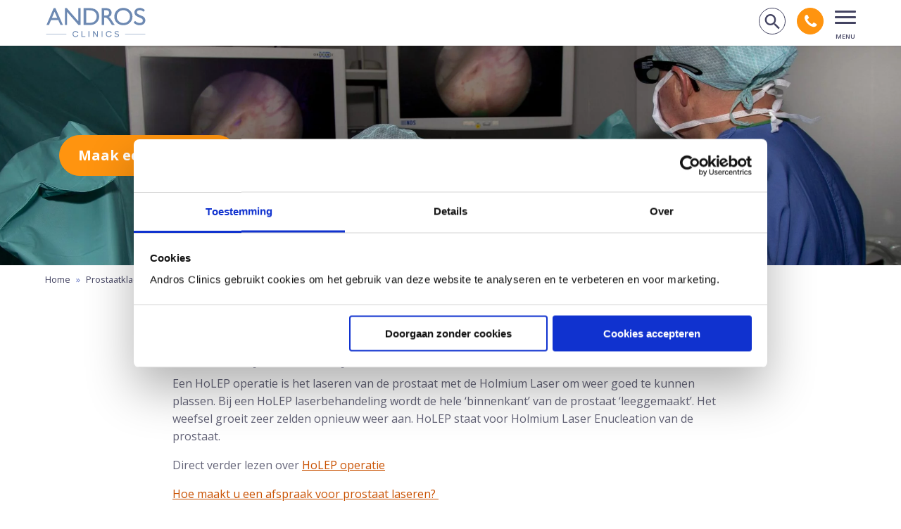

--- FILE ---
content_type: text/html; charset=UTF-8
request_url: https://www.mannenkliniek.nl/prostaatklachten/laserbehandeling-prostaat-holep/
body_size: 27027
content:
<!doctype html>
<html lang="nl-NL">
<head>
    <meta charset="UTF-8">
    <meta name="viewport" content="width=device-width, initial-scale=1">

        <script id="Cookiebot" src="https://consent.cookiebot.com/uc.js" data-cbid="423d0754-0054-4173-8a77-c5186dd0078a" data-blockingmode="auto" type="text/javascript"></script>
    
    <link rel="apple-touch-icon" sizes="180x180" href="/apple-touch-icon.png">
    <link rel="icon" type="image/png" sizes="32x32" href="/favicon-32x32.png">
    <link rel="icon" type="image/png" sizes="16x16" href="/favicon-16x16.png">
    <link rel="manifest" href="/site.webmanifest">
    <link rel="mask-icon" href="/safari-pinned-tab.svg" color="#5bbad5">
    <meta name="msapplication-TileColor" content="#da532c">
    <meta name="theme-color" content="#444462">
    <link rel="preconnect" href="https://fonts.googleapis.com">
    <link rel="preconnect" href="https://fonts.gstatic.com" crossorigin>
    <link href="https://fonts.googleapis.com/css2?family=Open+Sans:ital,wght@0,300;0,400;0,600;0,700;0,800;1,300;1,400;1,600;1,700;1,800&display=swap" rel="stylesheet">

    <meta name='robots' content='noindex, nofollow, max-image-preview:large, max-snippet:-1, max-video-preview:-1' />
	<style>img:is([sizes="auto" i], [sizes^="auto," i]) { contain-intrinsic-size: 3000px 1500px }</style>
	<script>(function(w,d,s,l,i){w[l]=w[l]||[];w[l].push({'gtm.start':new Date().getTime(),event:'gtm.js'});var f=d.getElementsByTagName(s)[0],j=d.createElement(s),dl=l!='dataLayer'?'&l='+l:'';j.async=true;j.src='https://www.googletagmanager.com/gtm.js?id='+i+dl;f.parentNode.insertBefore(j,f);})(window,document,'script','dataLayer','GTM-NK6P9WT');</script>
	<!-- This site is optimized with the Yoast SEO Premium plugin v26.1 (Yoast SEO v26.1.1) - https://yoast.com/wordpress/plugins/seo/ -->
	<title>HoLEP Operatie - Prostaat Laseren | Andros Clinics</title>
	<meta name="description" content="HoLEP operatie bij plasklachten door een vergrote prostaat. Prostaat laseren kan met HoLEP of Green Light. Wat is voordeel van HoLEP?" />
	<link rel="canonical" href="https://www.andros.nl/prostaatklachten/laserbehandeling-prostaat-holep/" />
	<meta property="og:locale" content="nl_NL" />
	<meta property="og:type" content="article" />
	<meta property="og:title" content="HoLEP Prostaatoperatie" />
	<meta property="og:description" content="HoLEP operatie bij plasklachten door een vergrote prostaat. Prostaat laseren kan met HoLEP of Green Light. Wat is voordeel van HoLEP?" />
	<meta property="og:url" content="https://www.mannenkliniek.nl/prostaatklachten/laserbehandeling-prostaat-holep/" />
	<meta property="og:site_name" content="Andros Clinics" />
	<meta property="article:publisher" content="https://www.facebook.com/AndrosClinics/" />
	<meta property="article:modified_time" content="2025-10-14T08:37:21+00:00" />
	<meta property="og:image" content="https://www.mannenkliniek.nl/app/uploads/2021/07/Laserbehandeling-Prostaat-Andros-Clinics.jpg" />
	<meta property="og:image:width" content="390" />
	<meta property="og:image:height" content="470" />
	<meta property="og:image:type" content="image/jpeg" />
	<meta name="twitter:card" content="summary_large_image" />
	<meta name="twitter:site" content="@AndrosKliniek" />
	<script type="application/ld+json" class="yoast-schema-graph">{"@context":"https://schema.org","@graph":[{"@type":"WebPage","@id":"https://www.mannenkliniek.nl/prostaatklachten/laserbehandeling-prostaat-holep/","url":"https://www.mannenkliniek.nl/prostaatklachten/laserbehandeling-prostaat-holep/","name":"HoLEP Operatie - Prostaat Laseren | Andros Clinics","isPartOf":{"@id":"https://www.mannenkliniek.nl/#website"},"primaryImageOfPage":{"@id":"https://www.mannenkliniek.nl/prostaatklachten/laserbehandeling-prostaat-holep/#primaryimage"},"image":{"@id":"https://www.mannenkliniek.nl/prostaatklachten/laserbehandeling-prostaat-holep/#primaryimage"},"thumbnailUrl":"https://www.mannenkliniek.nl/app/uploads/2021/07/Laserbehandeling-Prostaat-Andros-Clinics.jpg","datePublished":"2024-09-02T12:24:33+00:00","dateModified":"2025-10-14T08:37:21+00:00","description":"HoLEP operatie bij plasklachten door een vergrote prostaat. Prostaat laseren kan met HoLEP of Green Light. Wat is voordeel van HoLEP?","breadcrumb":{"@id":"https://www.mannenkliniek.nl/prostaatklachten/laserbehandeling-prostaat-holep/#breadcrumb"},"inLanguage":"nl-NL","potentialAction":[{"@type":"ReadAction","target":["https://www.mannenkliniek.nl/prostaatklachten/laserbehandeling-prostaat-holep/"]}],"author":{"@type":"Person","name":"Drs. Oncko van Vierssen Trip","url":"https://www.mannenkliniek.nl/over-andros/onze-specialisten/oncko-van-vierssen-trip/"}},{"@type":"ImageObject","inLanguage":"nl-NL","@id":"https://www.mannenkliniek.nl/prostaatklachten/laserbehandeling-prostaat-holep/#primaryimage","url":"https://www.mannenkliniek.nl/app/uploads/2021/07/Laserbehandeling-Prostaat-Andros-Clinics.jpg","contentUrl":"https://www.mannenkliniek.nl/app/uploads/2021/07/Laserbehandeling-Prostaat-Andros-Clinics.jpg","width":390,"height":470,"caption":"Laserbehandeling Prostaat is nodig als plasbuis wordt dichtgedrukt door prostaatweefsel"},{"@type":"BreadcrumbList","@id":"https://www.mannenkliniek.nl/prostaatklachten/laserbehandeling-prostaat-holep/#breadcrumb","itemListElement":[{"@type":"ListItem","position":1,"name":"Home","item":"https://www.mannenkliniek.nl/"},{"@type":"ListItem","position":2,"name":"Prostaatklachten","item":"https://www.mannenkliniek.nl/prostaatklachten/"},{"@type":"ListItem","position":3,"name":"HoLEP Prostaatoperatie"}]},{"@type":"WebSite","@id":"https://www.mannenkliniek.nl/#website","url":"https://www.mannenkliniek.nl/","name":"Andros Clinics","description":"Excellente zorg voor mannen","publisher":{"@id":"https://www.mannenkliniek.nl/#organization"},"potentialAction":[{"@type":"SearchAction","target":{"@type":"EntryPoint","urlTemplate":"https://www.mannenkliniek.nl/?s={search_term_string}"},"query-input":{"@type":"PropertyValueSpecification","valueRequired":true,"valueName":"search_term_string"}}],"inLanguage":"nl-NL"},{"@type":"Organization","@id":"https://www.mannenkliniek.nl/#organization","name":"Andros Clinics","url":"https://www.mannenkliniek.nl/","logo":{"@type":"ImageObject","inLanguage":"nl-NL","@id":"https://www.mannenkliniek.nl/#/schema/logo/image/","url":"https://www.mannenkliniek.nl/app/uploads/2021/06/Andros-Clinics-SVG-2.svg","contentUrl":"https://www.mannenkliniek.nl/app/uploads/2021/06/Andros-Clinics-SVG-2.svg","width":1,"height":1,"caption":"Andros Clinics"},"image":{"@id":"https://www.mannenkliniek.nl/#/schema/logo/image/"},"sameAs":["https://www.facebook.com/AndrosClinics/","https://x.com/AndrosKliniek","https://www.linkedin.com/company/andros-clinics/","https://www.youtube.com/channel/UCljCxctSuxnzNAtsT4Si-mg"]}]}</script>
	<!-- / Yoast SEO Premium plugin. -->


<link rel='dns-prefetch' href='//ajax.googleapis.com' />
<link href='https://fonts.gstatic.com' crossorigin rel='preconnect' />
<style id='classic-theme-styles-inline-css' type='text/css'>
/*! This file is auto-generated */
.wp-block-button__link{color:#fff;background-color:#32373c;border-radius:9999px;box-shadow:none;text-decoration:none;padding:calc(.667em + 2px) calc(1.333em + 2px);font-size:1.125em}.wp-block-file__button{background:#32373c;color:#fff;text-decoration:none}
</style>
<style id='global-styles-inline-css' type='text/css'>
:root{--wp--preset--aspect-ratio--square: 1;--wp--preset--aspect-ratio--4-3: 4/3;--wp--preset--aspect-ratio--3-4: 3/4;--wp--preset--aspect-ratio--3-2: 3/2;--wp--preset--aspect-ratio--2-3: 2/3;--wp--preset--aspect-ratio--16-9: 16/9;--wp--preset--aspect-ratio--9-16: 9/16;--wp--preset--color--black: #000000;--wp--preset--color--cyan-bluish-gray: #abb8c3;--wp--preset--color--white: #ffffff;--wp--preset--color--pale-pink: #f78da7;--wp--preset--color--vivid-red: #cf2e2e;--wp--preset--color--luminous-vivid-orange: #ff6900;--wp--preset--color--luminous-vivid-amber: #fcb900;--wp--preset--color--light-green-cyan: #7bdcb5;--wp--preset--color--vivid-green-cyan: #00d084;--wp--preset--color--pale-cyan-blue: #8ed1fc;--wp--preset--color--vivid-cyan-blue: #0693e3;--wp--preset--color--vivid-purple: #9b51e0;--wp--preset--gradient--vivid-cyan-blue-to-vivid-purple: linear-gradient(135deg,rgba(6,147,227,1) 0%,rgb(155,81,224) 100%);--wp--preset--gradient--light-green-cyan-to-vivid-green-cyan: linear-gradient(135deg,rgb(122,220,180) 0%,rgb(0,208,130) 100%);--wp--preset--gradient--luminous-vivid-amber-to-luminous-vivid-orange: linear-gradient(135deg,rgba(252,185,0,1) 0%,rgba(255,105,0,1) 100%);--wp--preset--gradient--luminous-vivid-orange-to-vivid-red: linear-gradient(135deg,rgba(255,105,0,1) 0%,rgb(207,46,46) 100%);--wp--preset--gradient--very-light-gray-to-cyan-bluish-gray: linear-gradient(135deg,rgb(238,238,238) 0%,rgb(169,184,195) 100%);--wp--preset--gradient--cool-to-warm-spectrum: linear-gradient(135deg,rgb(74,234,220) 0%,rgb(151,120,209) 20%,rgb(207,42,186) 40%,rgb(238,44,130) 60%,rgb(251,105,98) 80%,rgb(254,248,76) 100%);--wp--preset--gradient--blush-light-purple: linear-gradient(135deg,rgb(255,206,236) 0%,rgb(152,150,240) 100%);--wp--preset--gradient--blush-bordeaux: linear-gradient(135deg,rgb(254,205,165) 0%,rgb(254,45,45) 50%,rgb(107,0,62) 100%);--wp--preset--gradient--luminous-dusk: linear-gradient(135deg,rgb(255,203,112) 0%,rgb(199,81,192) 50%,rgb(65,88,208) 100%);--wp--preset--gradient--pale-ocean: linear-gradient(135deg,rgb(255,245,203) 0%,rgb(182,227,212) 50%,rgb(51,167,181) 100%);--wp--preset--gradient--electric-grass: linear-gradient(135deg,rgb(202,248,128) 0%,rgb(113,206,126) 100%);--wp--preset--gradient--midnight: linear-gradient(135deg,rgb(2,3,129) 0%,rgb(40,116,252) 100%);--wp--preset--font-size--small: 13px;--wp--preset--font-size--medium: 20px;--wp--preset--font-size--large: 36px;--wp--preset--font-size--x-large: 42px;--wp--preset--spacing--20: 0.44rem;--wp--preset--spacing--30: 0.67rem;--wp--preset--spacing--40: 1rem;--wp--preset--spacing--50: 1.5rem;--wp--preset--spacing--60: 2.25rem;--wp--preset--spacing--70: 3.38rem;--wp--preset--spacing--80: 5.06rem;--wp--preset--shadow--natural: 6px 6px 9px rgba(0, 0, 0, 0.2);--wp--preset--shadow--deep: 12px 12px 50px rgba(0, 0, 0, 0.4);--wp--preset--shadow--sharp: 6px 6px 0px rgba(0, 0, 0, 0.2);--wp--preset--shadow--outlined: 6px 6px 0px -3px rgba(255, 255, 255, 1), 6px 6px rgba(0, 0, 0, 1);--wp--preset--shadow--crisp: 6px 6px 0px rgba(0, 0, 0, 1);}:where(.is-layout-flex){gap: 0.5em;}:where(.is-layout-grid){gap: 0.5em;}body .is-layout-flex{display: flex;}.is-layout-flex{flex-wrap: wrap;align-items: center;}.is-layout-flex > :is(*, div){margin: 0;}body .is-layout-grid{display: grid;}.is-layout-grid > :is(*, div){margin: 0;}:where(.wp-block-columns.is-layout-flex){gap: 2em;}:where(.wp-block-columns.is-layout-grid){gap: 2em;}:where(.wp-block-post-template.is-layout-flex){gap: 1.25em;}:where(.wp-block-post-template.is-layout-grid){gap: 1.25em;}.has-black-color{color: var(--wp--preset--color--black) !important;}.has-cyan-bluish-gray-color{color: var(--wp--preset--color--cyan-bluish-gray) !important;}.has-white-color{color: var(--wp--preset--color--white) !important;}.has-pale-pink-color{color: var(--wp--preset--color--pale-pink) !important;}.has-vivid-red-color{color: var(--wp--preset--color--vivid-red) !important;}.has-luminous-vivid-orange-color{color: var(--wp--preset--color--luminous-vivid-orange) !important;}.has-luminous-vivid-amber-color{color: var(--wp--preset--color--luminous-vivid-amber) !important;}.has-light-green-cyan-color{color: var(--wp--preset--color--light-green-cyan) !important;}.has-vivid-green-cyan-color{color: var(--wp--preset--color--vivid-green-cyan) !important;}.has-pale-cyan-blue-color{color: var(--wp--preset--color--pale-cyan-blue) !important;}.has-vivid-cyan-blue-color{color: var(--wp--preset--color--vivid-cyan-blue) !important;}.has-vivid-purple-color{color: var(--wp--preset--color--vivid-purple) !important;}.has-black-background-color{background-color: var(--wp--preset--color--black) !important;}.has-cyan-bluish-gray-background-color{background-color: var(--wp--preset--color--cyan-bluish-gray) !important;}.has-white-background-color{background-color: var(--wp--preset--color--white) !important;}.has-pale-pink-background-color{background-color: var(--wp--preset--color--pale-pink) !important;}.has-vivid-red-background-color{background-color: var(--wp--preset--color--vivid-red) !important;}.has-luminous-vivid-orange-background-color{background-color: var(--wp--preset--color--luminous-vivid-orange) !important;}.has-luminous-vivid-amber-background-color{background-color: var(--wp--preset--color--luminous-vivid-amber) !important;}.has-light-green-cyan-background-color{background-color: var(--wp--preset--color--light-green-cyan) !important;}.has-vivid-green-cyan-background-color{background-color: var(--wp--preset--color--vivid-green-cyan) !important;}.has-pale-cyan-blue-background-color{background-color: var(--wp--preset--color--pale-cyan-blue) !important;}.has-vivid-cyan-blue-background-color{background-color: var(--wp--preset--color--vivid-cyan-blue) !important;}.has-vivid-purple-background-color{background-color: var(--wp--preset--color--vivid-purple) !important;}.has-black-border-color{border-color: var(--wp--preset--color--black) !important;}.has-cyan-bluish-gray-border-color{border-color: var(--wp--preset--color--cyan-bluish-gray) !important;}.has-white-border-color{border-color: var(--wp--preset--color--white) !important;}.has-pale-pink-border-color{border-color: var(--wp--preset--color--pale-pink) !important;}.has-vivid-red-border-color{border-color: var(--wp--preset--color--vivid-red) !important;}.has-luminous-vivid-orange-border-color{border-color: var(--wp--preset--color--luminous-vivid-orange) !important;}.has-luminous-vivid-amber-border-color{border-color: var(--wp--preset--color--luminous-vivid-amber) !important;}.has-light-green-cyan-border-color{border-color: var(--wp--preset--color--light-green-cyan) !important;}.has-vivid-green-cyan-border-color{border-color: var(--wp--preset--color--vivid-green-cyan) !important;}.has-pale-cyan-blue-border-color{border-color: var(--wp--preset--color--pale-cyan-blue) !important;}.has-vivid-cyan-blue-border-color{border-color: var(--wp--preset--color--vivid-cyan-blue) !important;}.has-vivid-purple-border-color{border-color: var(--wp--preset--color--vivid-purple) !important;}.has-vivid-cyan-blue-to-vivid-purple-gradient-background{background: var(--wp--preset--gradient--vivid-cyan-blue-to-vivid-purple) !important;}.has-light-green-cyan-to-vivid-green-cyan-gradient-background{background: var(--wp--preset--gradient--light-green-cyan-to-vivid-green-cyan) !important;}.has-luminous-vivid-amber-to-luminous-vivid-orange-gradient-background{background: var(--wp--preset--gradient--luminous-vivid-amber-to-luminous-vivid-orange) !important;}.has-luminous-vivid-orange-to-vivid-red-gradient-background{background: var(--wp--preset--gradient--luminous-vivid-orange-to-vivid-red) !important;}.has-very-light-gray-to-cyan-bluish-gray-gradient-background{background: var(--wp--preset--gradient--very-light-gray-to-cyan-bluish-gray) !important;}.has-cool-to-warm-spectrum-gradient-background{background: var(--wp--preset--gradient--cool-to-warm-spectrum) !important;}.has-blush-light-purple-gradient-background{background: var(--wp--preset--gradient--blush-light-purple) !important;}.has-blush-bordeaux-gradient-background{background: var(--wp--preset--gradient--blush-bordeaux) !important;}.has-luminous-dusk-gradient-background{background: var(--wp--preset--gradient--luminous-dusk) !important;}.has-pale-ocean-gradient-background{background: var(--wp--preset--gradient--pale-ocean) !important;}.has-electric-grass-gradient-background{background: var(--wp--preset--gradient--electric-grass) !important;}.has-midnight-gradient-background{background: var(--wp--preset--gradient--midnight) !important;}.has-small-font-size{font-size: var(--wp--preset--font-size--small) !important;}.has-medium-font-size{font-size: var(--wp--preset--font-size--medium) !important;}.has-large-font-size{font-size: var(--wp--preset--font-size--large) !important;}.has-x-large-font-size{font-size: var(--wp--preset--font-size--x-large) !important;}
:where(.wp-block-post-template.is-layout-flex){gap: 1.25em;}:where(.wp-block-post-template.is-layout-grid){gap: 1.25em;}
:where(.wp-block-columns.is-layout-flex){gap: 2em;}:where(.wp-block-columns.is-layout-grid){gap: 2em;}
:root :where(.wp-block-pullquote){font-size: 1.5em;line-height: 1.6;}
</style>
<link rel='stylesheet' id='theme-styles-base-css' href='https://www.mannenkliniek.nl/app/themes/nfc-andros/assets/css/website.css?ver=4ba8de' type='text/css' media='all' />
<link rel='stylesheet' id='theme-default-search-overlay-css' href='https://www.mannenkliniek.nl/app/themes/nfc-andros/assets/css/default/search-overlay.css?ver=4ba8de' type='text/css' media='all' />
<link rel='stylesheet' id='theme-default-mobile-menu-css' href='https://www.mannenkliniek.nl/app/themes/nfc-andros/assets/css/default/mobile-menu.css?ver=4ba8de' type='text/css' media='(max-width: 1300px)' />
<link rel='stylesheet' id='theme-default-desktop-menu-css' href='https://www.mannenkliniek.nl/app/themes/nfc-andros/assets/css/default/desktop-menu.css?ver=4ba8de' type='text/css' media='(min-width: 1301px)' />
<link rel='stylesheet' id='tablepress-default-css' href='https://www.mannenkliniek.nl/app/plugins/tablepress/css/build/default.css?ver=3.2.5' type='text/css' media='all' />
<script type="text/javascript" src="https://ajax.googleapis.com/ajax/libs/jquery/3.6.0/jquery.min.js" id="jquery-js"></script>
<meta name="generator" content="WordPress 6.8.3" />
<noscript><style id="rocket-lazyload-nojs-css">.rll-youtube-player, [data-lazy-src]{display:none !important;}</style></noscript>
    <link rel="stylesheet" id="contrast-css" href="https://www.mannenkliniek.nl/app/themes/nfc-andros/assets/css/default/contrast.css?v=4ba8de" type="text/css" media="" disabled/>
    <script type="text/javascript" src="https://www.mannenkliniek.nl/app/themes/nfc-andros/assets/js/dist/default/contrast.js?v=4ba8de" id="theme-default-contrast-js"></script>
        <script id="CookieDeclaration" src="https://consent.cookiebot.com/423d0754-0054-4173-8a77-c5186dd0078a/cd.js" type="text/javascript" async></script>
        <link rel="stylesheet" media="print" href="https://www.mannenkliniek.nl/app/themes/nfc-andros/assets/css/default/print.css?v=4ba8de" />
</head>

<body class="wp-singular page-template page-template-template-blocks page-template-template-blocks-php page page-id-828 page-child parent-pageid-12 wp-theme-nfc-andros">

<noscript><iframe src="https://www.googletagmanager.com/ns.html?id=GTM-NK6P9WT" height="0" width="0" style="display:none;visibility:hidden"></iframe></noscript>
<header id="site-header">
    <a class="screen-reader-text skip-link" href="#main-content">
        Navigatie overslaan    </a>

    <div class="container">
        <div class="logo">
    <a href="https://www.mannenkliniek.nl" title="Naar homepagina via Andros Clinics logo">
        <!-- Generator: Adobe Illustrator 24.2.1, SVG Export Plug-In . SVG Version: 6.00 Build 0)  -->
<svg version="1.1" xmlns="http://www.w3.org/2000/svg" xmlns:xlink="http://www.w3.org/1999/xlink" x="0px" y="0px"
	 viewBox="0 0 630 200" style="enable-background:new 0 0 630 200;" xml:space="preserve" aria-describedby="my-title">
<title>Andros Clinics</title>
	<style type="text/css">
	.st0{fill:#6D89B2;}
</style>
<path class="st0" d="M53.4,10.5h10.4l46.8,105H95.4L81.5,84.7H37l-13,30.9H8.7L53.4,10.5z M75.4,71.2L58.5,33.5L42.9,71.2H75.4z"/>
<path class="st0" d="M204.8,11.1H219v104.2h-12.8l-69.9-80.2v80.3h-13.8V11.1h12l70.3,80.7V11.1z"/>
<path class="st0" d="M238.4,115.2V11.1h35.2c11.5-0.6,23,1.5,33.6,6.2c8.2,4.2,15.1,10.6,19.7,18.5c4.9,8.3,7.4,17.8,7.2,27.4
	c0,6.9-1.4,13.6-4,20c-2.6,6.3-6.5,12.1-11.5,16.8c-5,4.9-11.1,8.8-17.7,11.2c-3.5,1.4-7.1,2.5-10.8,3.1c-6.2,0.7-12.3,1-18.5,0.8
	L238.4,115.2z M272.2,24.4h-18.5v77.5h18.5c5.8,0.2,11.7-0.3,17.4-1.5c3.6-0.8,7.1-2.1,10.3-3.8c2.8-1.6,5.3-3.5,7.6-5.8
	c7.4-7.5,11.3-17.7,11-28.2c0.4-10.3-3.8-20.3-11.3-27.4c-2.8-2.6-6.1-4.7-9.6-6.2c-3.2-1.6-6.7-2.7-10.3-3.4
	C282.3,24.8,277.3,24.4,272.2,24.4z"/>
<path class="st0" d="M350.2,115.3V11.1h26.1c9-0.5,17.9,2.3,25.1,7.8c6.2,5.2,9.7,13.1,9.3,21.2c0.4,11.5-6.8,21.9-17.6,25.6
	c3.7,2.5,7,5.5,9.8,9c4.9,6.3,9.4,12.9,13.4,19.8c3.7,5.9,6.6,10.3,8.7,13.3l5.6,7.4h-17.8l-4.6-6.9c-0.3-0.4-0.5-0.8-0.9-1.2
	l-2.9-4.1l-4.6-7.6l-5-8.2c-2.5-3.6-5.4-7-8.5-10.2c-2-2.1-4.4-4-6.9-5.4c-3.3-1.4-6.9-2-10.4-1.7h-4v45.4H350.2z M369.6,23.9h-4.7
	v32.9h6.2c5.2,0.3,10.3-0.4,15.3-2c2.8-1.3,5.1-3.5,6.5-6.2c1.6-2.7,2.4-5.8,2.3-8.9c0-3.2-0.9-6.3-2.6-8.9
	c-1.8-2.6-4.3-4.6-7.4-5.6C380.2,23.9,374.9,23.5,369.6,23.9z"/>
<path class="st0" d="M483.2,9.7c14.9-0.5,29.4,5,40.2,15.3c10.6,9.9,16.4,23.9,16.1,38.4c0.4,14.5-5.5,28.4-16.2,38.1
	c-11.1,10.2-25.8,15.6-40.9,15.1c-14.6,0.4-28.7-5-39.2-15.1c-10.3-9.8-16-23.6-15.7-37.8c-0.4-14.6,5.3-28.6,15.8-38.7
	C453.9,14.7,468.3,9.2,483.2,9.7z M483.8,23.8c-10.9-0.4-21.5,3.7-29.4,11.2c-7.7,7.5-11.8,17.9-11.5,28.6
	c-0.4,10.6,3.8,20.9,11.6,28.2c16.4,15.1,41.6,15.1,58,0c7.7-7.4,11.9-17.7,11.7-28.4c0.2-10.5-4-20.7-11.7-27.9
	C504.9,27.9,494.5,23.7,483.8,23.8L483.8,23.8z"/>
<rect x="6.7" y="171.3" class="st0" width="124.9" height="2.3"/>
<rect x="494.1" y="171.3" class="st0" width="124.9" height="2.3"/>
<g>
	<path class="st0" d="M169.6,171.2c0-10.7,8.2-18.7,18.6-18.7c7.7,0,14.6,4.2,17.1,11.3c0.2,0.4,0.1,0.8-0.6,1l-3.6,0.8
		c-0.7,0.2-0.9-0.3-1-0.7c-2.1-4.5-6.1-7.6-11.9-7.6c-7.7,0-13.3,6.1-13.3,14c0,7.9,5.6,14,13.3,14c5.7,0,9.8-3,11.9-7.6
		c0.2-0.4,0.4-0.9,1-0.7l3.6,0.8c0.6,0.2,0.7,0.6,0.6,1c-2.5,7-9.4,11.3-17.1,11.3C177.8,190,169.6,182,169.6,171.2z"/>
	<path class="st0" d="M249.2,188.3c0,0.6-0.4,1-1,1h-22.1c-0.6,0-0.9-0.4-0.9-1v-34.2c0-0.6,0.4-1,0.9-1h3.2c0.6,0,1,0.4,1,1v30.4
		h17.9c0.6,0,1,0.4,1,1V188.3z"/>
	<path class="st0" d="M269.6,189.3c-0.6,0-0.9-0.4-0.9-1v-34.2c0-0.6,0.4-1,0.9-1h3.3c0.6,0,1,0.4,1,1v34.2c0,0.6-0.4,1-1,1H269.6z"
		/>
	<path class="st0" d="M301.9,161.3v27c0,0.6-0.4,1-1,1h-3.3c-0.6,0-0.9-0.4-0.9-1v-34.2c0-0.6,0.4-1,0.9-1h4.2
		c0.6,0,1.1,0.3,1.4,0.8l17.8,26.9v-26.7c0-0.6,0.4-1,0.9-1h3.2c0.6,0,1,0.4,1,1v34.2c0,0.6-0.5,1-1,1h-3.5c-0.8,0-1.4-0.3-1.8-0.9
		L301.9,161.3z"/>
	<path class="st0" d="M350.2,189.3c-0.6,0-0.9-0.4-0.9-1v-34.2c0-0.6,0.4-1,0.9-1h3.3c0.6,0,1,0.4,1,1v34.2c0,0.6-0.4,1-1,1H350.2z"
		/>
	<path class="st0" d="M375.1,171.2c0-10.7,8.2-18.7,18.6-18.7c7.7,0,14.6,4.2,17.1,11.3c0.2,0.4,0.1,0.8-0.6,1l-3.6,0.8
		c-0.7,0.2-0.9-0.3-1-0.7c-2.1-4.5-6.1-7.6-11.9-7.6c-7.7,0-13.3,6.1-13.3,14c0,7.9,5.6,14,13.3,14c5.7,0,9.8-3,11.9-7.6
		c0.2-0.4,0.4-0.9,1-0.7l3.6,0.8c0.6,0.2,0.7,0.6,0.6,1c-2.5,7-9.4,11.3-17.1,11.3C383.3,190,375.1,182,375.1,171.2z"/>
	<path class="st0" d="M454.8,157.1c0.8,0.8,0.5,1.5,0.1,2l-1.5,1.5c-0.6,0.6-1.3,0.6-2.1,0c-2.5-2.2-5.3-3.6-9-3.6
		c-4.1,0-7.6,2-7.6,5.5c0,2.1,1,3.9,5.1,5l7.5,2.1c6,1.6,9.1,4.6,9.1,9.8c0,5.2-4.4,10.7-13.9,10.7c-7.2,0-11.7-3.1-13.8-5.7
		c-0.6-0.6-0.7-1.5,0.1-2.1l2-1.5c0.8-0.6,1.3-0.3,1.9,0.4c2.1,2.3,5.3,4.5,10.1,4.5c5.5,0,8.2-2.8,8.2-5.7c0-2.9-1.9-4.5-5.8-5.6
		l-7.3-2c-5.9-1.5-8.5-4.8-8.5-9.3c0-6.1,5.6-10.3,13.3-10.3C448,152.5,452.3,154.5,454.8,157.1z"/>
</g>
<path class="st0" d="M597.4,58.9L583,52.6l-0.2-0.1c-7.7-3.3-15.7-6.7-15.7-15.5c0-8.2,6.9-13.5,17.6-13.5c8.3,0,15.6,3,22.1,9.1
	l1,0.9l8.3-10.1l-0.8-0.8c-7.9-8.2-19.1-12.9-30.6-12.9c-19.1,0-33,11.8-33,28c0,12.2,6.9,21,21.2,27.1l14.5,6.4
	c9.3,4.1,16.1,7,16.1,16.6c0,9.4-7.6,15.2-19.9,15.2c-9.7,0-19.5-4.4-27-12.1l-0.9-1l-9.3,10.7l0.8,0.8c9.5,9.9,22.4,15.4,36.2,15.4
	c21,0,35.6-12.3,35.6-29.9C618.9,70.4,608.1,63.4,597.4,58.9z"/>
</svg>
    </a>
</div>
<div class="right-side-menu">
    <div class="mobile-search">
        <button class="search-button">
        <span class="icon-search">
            <span class="visually-hidden">Zoek op de website</span>
        </span>
        </button>
    </div>

    <div class="mobile-phone-header">
        <a href="tel:0263891753">
            <span class="icon-phone"></span> <span class="visually-hidden">Bel andros clinics</span>
        </a>
    </div>

    
    <button class="hamburger-menu open" aria-haspopup="dialog" aria-expanded="false">
        <div class="menu-icon">
            <div class="bar bar-1"></div>
            <div class="bar bar-2"></div>
            <div class="bar bar-3"></div>
        </div>
        <span class="visually-hidden">
            Open mobiel menu        </span>
    </button>

    <button class="hamburger-menu close">
        <div class="menu-icon opened">
            <div class="bar bar-1"></div>
            <div class="bar bar-2"></div>
            <div class="bar bar-3"></div>
            <span class="visually-hidden">
                Sluit mobiel menu            </span>
        </div>
    </button>
</div><div class="menu-container">
    <nav class="top-nav dekstop-only">
        <button class="contrast-toggle" aria-label="Verander contrast op de website">
            <span class="visually-hidden">
                Verander contrast op de website            </span>

    <span class="icon-contrast"></span>
</button>

<ul id="menu-top-menu" class="menu"><li id="menu-item-1888" class="menu-item menu-item-type-post_type menu-item-object-page menu-item-1888"><a href="https://www.mannenkliniek.nl/over-andros/mijnandros/">MijnAndros</a></li>
<li id="menu-item-39" class="menu-item menu-item-type-post_type menu-item-object-page menu-item-39"><a href="https://www.mannenkliniek.nl/over-andros/spoed/">Spoed</a></li>
<li id="menu-item-2737" class="menu-item menu-item-type-post_type menu-item-object-page menu-item-2737"><a href="https://www.mannenkliniek.nl/over-andros/huisarts/">Huisartsen</a></li>
<li id="menu-item-40" class="phonenumber-in-menu menu-item menu-item-type-custom menu-item-object-custom menu-item-40"><a href="tel:0263891753">026 389 1753</a></li>
<li id="menu-item-10838" class="btn orange menu-item menu-item-type-post_type menu-item-object-page menu-item-10838"><a href="https://www.mannenkliniek.nl/afspraak-maken/">Maak afspraak</a></li>
</ul>    </nav>

    <nav class="main-nav">
        <ul id="menu-main-menu" class="menu"><li id="menu-item-2871" class="mega-menu menu-item menu-item-type-custom menu-item-object-custom menu-item-has-children">
    <a  href="#" data-submenu="prostaatkanker" aria-expanded="false">
        
            Prostaatkanker
        
    </a>
<span class="open-sub-menu" aria-hidden="true" aria-expanded="false" data-submenu="prostaatkanker"></span><div id="prostaatkanker" class="sub-menu-wrap">
<ul class="sub-menu"><li id="menu-item-644" class="menu-item menu-item-type-post_type menu-item-object-page">
    <a  href="https://www.mannenkliniek.nl/prostaatkanker/">
        
            Prostaatkanker
        
    </a>
</li>
<li id="menu-item-5911" class="menu-item menu-item-type-post_type menu-item-object-page">
    <a  href="https://www.mannenkliniek.nl/prostaatkanker/risicocheck-prostaatkanker/">
        
            Doe de risicocheck
        
    </a>
</li>
<li id="menu-item-7071" class="menu-item menu-item-type-post_type menu-item-object-page">
    <a  href="https://www.mannenkliniek.nl/prostaatkanker/alles-over-psa/">
        
            Alles over PSA
        
    </a>
</li>
<li id="menu-item-2896" class="title menu-item menu-item-type-custom menu-item-object-custom menu-item-has-children">
    <a  href="#" data-submenu="psa-waarde" aria-expanded="false">
        
            PSA Waarde
        
    </a>
<span class="open-sub-menu" aria-hidden="true" aria-expanded="false" data-submenu="psa-waarde"></span><div id="psa-waarde" class="sub-menu-wrap">
<ul class="sub-menu"><li id="menu-item-678" class="menu-item menu-item-type-post_type menu-item-object-page">
    <a  href="https://www.mannenkliniek.nl/prostaatkanker/onderzoek-psa-waarde/">
        
            PSA waarde
        
    </a>
</li>
<li id="menu-item-674" class="menu-item menu-item-type-post_type menu-item-object-page">
    <a  href="https://www.mannenkliniek.nl/prostaatkanker/onderzoek-psa-waarde/psa-waarde-te-hoog/">
        
            PSA waarde te hoog
        
    </a>
</li>
</ul></div></li>
<li id="menu-item-668" class="menu-item menu-item-type-post_type menu-item-object-page">
    <a  href="https://www.mannenkliniek.nl/prostaatkanker/symptomen-prostaatkanker/">
        
            Symptomen prostaatkanker
        
    </a>
</li>
<li id="menu-item-8405" class="title menu-item menu-item-type-custom menu-item-object-custom menu-item-has-children">
    <a  href="#" data-submenu="prostaatkanker-waarom-naar-andros" aria-expanded="false">
        
            Prostaatkanker, waarom naar Andros?
        
    </a>
<span class="open-sub-menu" aria-hidden="true" aria-expanded="false" data-submenu="prostaatkanker-waarom-naar-andros"></span><div id="prostaatkanker-waarom-naar-andros" class="sub-menu-wrap">
<ul class="sub-menu"><li id="menu-item-7168" class="menu-item menu-item-type-post_type menu-item-object-page">
    <a  href="https://www.mannenkliniek.nl/prostaatkanker/prostaatkanker-bij-andros/">
        
            Prostaatkanker, waarom naar Andros?
        
    </a>
</li>
<li id="menu-item-673" class="menu-item menu-item-type-post_type menu-item-object-page">
    <a  href="https://www.mannenkliniek.nl/prostaatkanker/centrum-voor-prostaatkanker/">
        
            Nauwkeuriger en veiliger opsporen
        
    </a>
</li>
<li id="menu-item-9803" class="menu-item menu-item-type-post_type menu-item-object-page">
    <a  href="https://www.mannenkliniek.nl/prostaatkanker/prostaat-radiologie/">
        
            Ook topzorg in prostaat radiologie
        
    </a>
</li>
<li id="menu-item-9727" class="menu-item menu-item-type-post_type menu-item-object-page">
    <a  href="https://www.mannenkliniek.nl/prostaatkanker/sneldiagnostiek/">
        
            Sneldiagnostiek
        
    </a>
</li>
</ul></div></li>
<li id="menu-item-8404" class="title menu-item menu-item-type-custom menu-item-object-custom menu-item-has-children">
    <a  href="#" data-submenu="mri-prostaat-scan" aria-expanded="false">
        
            MRI Prostaat Scan
        
    </a>
<span class="open-sub-menu" aria-hidden="true" aria-expanded="false" data-submenu="mri-prostaat-scan"></span><div id="mri-prostaat-scan" class="sub-menu-wrap">
<ul class="sub-menu"><li id="menu-item-671" class="menu-item menu-item-type-post_type menu-item-object-page">
    <a  href="https://www.mannenkliniek.nl/prostaatkanker/mri-prostaat/">
        
            MRI Prostaat Scan
        
    </a>
</li>
<li id="menu-item-8403" class="menu-item menu-item-type-post_type menu-item-object-page">
    <a  href="https://www.mannenkliniek.nl/prostaatkanker/mri-prostaat/pi-rads-uitslag-mri-prostaat/">
        
            Uitslag MRI
        
    </a>
</li>
</ul></div></li>
<li id="menu-item-7371" class="title menu-item menu-item-type-custom menu-item-object-custom menu-item-has-children">
    <a  href="#" data-submenu="biopsie-prostaat---mri-fusie-via-huid" aria-expanded="false">
        
            Biopsie prostaat &#8211; MRI Fusie via huid
        
    </a>
<span class="open-sub-menu" aria-hidden="true" aria-expanded="false" data-submenu="biopsie-prostaat-8211-mri-fusie-via-huid"></span><div id="biopsie-prostaat---mri-fusie-via-huid" class="sub-menu-wrap">
<ul class="sub-menu"><li id="menu-item-7367" class="menu-item menu-item-type-post_type menu-item-object-page">
    <a  href="https://www.mannenkliniek.nl/prostaatkanker/fusie-biopsie-prostaat/">
        
            MRI Fusie biopsie via huid
        
    </a>
</li>
<li id="menu-item-7369" class="menu-item menu-item-type-post_type menu-item-object-post">
    <a  href="https://www.mannenkliniek.nl/artsenblog/biopsie-prostaat/prostaatbiopsie-8-meest-gestelde-vragen/">
        
            Beter dan standaard biopsie
        
    </a>
</li>
<li id="menu-item-7368" class="menu-item menu-item-type-post_type menu-item-object-post">
    <a  href="https://www.mannenkliniek.nl/artsenblog/biopsie-prostaat/kan-je-prostaat-biopsie-voorkomen-is-er-alternatief/">
        
            Biopsie voorkomen, kan dat?
        
    </a>
</li>
<li id="menu-item-7370" class="menu-item menu-item-type-post_type menu-item-object-page">
    <a  href="https://www.mannenkliniek.nl/prostaatkanker/fusie-biopsie-prostaat/gleason-score/">
        
            Uitslag biopsie
        
    </a>
</li>
</ul></div></li>
<li id="menu-item-3088" class="title menu-item menu-item-type-custom menu-item-object-custom menu-item-has-children">
    <a  href="#" data-submenu="behandeling-prostaatkanker" aria-expanded="false">
        
            Behandeling prostaatkanker
        
    </a>
<span class="open-sub-menu" aria-hidden="true" aria-expanded="false" data-submenu="behandeling-prostaatkanker"></span><div id="behandeling-prostaatkanker" class="sub-menu-wrap">
<ul class="sub-menu"><li id="menu-item-672" class="menu-item menu-item-type-post_type menu-item-object-page">
    <a  href="https://www.mannenkliniek.nl/prostaatkanker/behandeling/">
        
            Behandeling prostaatkanker
        
    </a>
</li>
<li id="menu-item-676" class="menu-item menu-item-type-post_type menu-item-object-page">
    <a  href="https://www.mannenkliniek.nl/prostaatkanker/behandeling/gradering/">
        
            Soort prostaatkanker
        
    </a>
</li>
<li id="menu-item-3095" class="menu-item menu-item-type-post_type menu-item-object-page">
    <a  href="https://www.mannenkliniek.nl/prostaatkanker/behandeling/active-surveillance/">
        
            Active surveillance
        
    </a>
</li>
<li id="menu-item-10426" class="menu-item menu-item-type-post_type menu-item-object-page">
    <a  href="https://www.mannenkliniek.nl/prostaatkanker/behandeling/focale-therapie/">
        
            Focale therapie HIFU en FLA
        
    </a>
</li>
</ul></div></li>
<li id="menu-item-10427" class="menu-item menu-item-type-post_type menu-item-object-page">
    <a  href="https://www.mannenkliniek.nl/prostaatkanker/behandeling/focale-therapie/">
        
            Prostaat-sparende operatie: focale therapie
        
    </a>
</li>
<li id="menu-item-670" class="menu-item menu-item-type-post_type menu-item-object-page">
    <a  href="https://www.mannenkliniek.nl/prostaatkanker/second-opinion-prostaatkanker-psa-waarde/">
        
            Second opinion
        
    </a>
</li>
<li id="menu-item-5989" class="menu-item menu-item-type-custom menu-item-object-custom">
    <a  href="https://www.mannenkliniek.nl/tag/ervaring-prostaatkanker/">
        
            Mannen over prostaatkanker
        
    </a>
</li>
<li id="menu-item-5987" class="menu-item menu-item-type-taxonomy menu-item-object-category">
    <a  href="https://www.mannenkliniek.nl/artsenblog/prostaatkanker/">
        
            Artsen over prostaatkanker
        
    </a>
</li>
<li id="menu-item-10306" class="menu-item menu-item-type-post_type menu-item-object-page">
    <a  href="https://www.mannenkliniek.nl/prostaatkanker/reviews-prostaatkanker/">
        
            Reviews prostaatkanker bij Andros
        
    </a>
</li>
</ul></div></li>
<li id="menu-item-2872" class="mega-menu menu-item menu-item-type-custom menu-item-object-custom current-menu-ancestor current-menu-parent menu-item-has-children">
    <a  href="#" aria-current="true" data-submenu="prostaatklachten" aria-expanded="false">
        
            Prostaatklachten
        
    </a>
<span class="open-sub-menu" aria-hidden="true" aria-expanded="false" data-submenu="prostaatklachten"></span><div id="prostaatklachten" class="sub-menu-wrap">
<ul class="sub-menu"><li id="menu-item-915" class="menu-item menu-item-type-post_type menu-item-object-page current-page-ancestor current-page-parent">
    <a  href="https://www.mannenkliniek.nl/prostaatklachten/">
        
            Prostaatklachten
        
    </a>
</li>
<li id="menu-item-796" class="menu-item menu-item-type-post_type menu-item-object-page">
    <a  href="https://www.mannenkliniek.nl/prostaatklachten-zelftest/">
        
            Doe de zelftest!
        
    </a>
</li>
<li id="menu-item-800" class="menu-item menu-item-type-post_type menu-item-object-page">
    <a  href="https://www.mannenkliniek.nl/prostaatklachten/prostaat/">
        
            De prostaat
        
    </a>
</li>
<li id="menu-item-5440" class="menu-item menu-item-type-post_type menu-item-object-page">
    <a  href="https://www.mannenkliniek.nl/prostaatklachten/prostaatklachten-symptomen/">
        
            Symptomen
        
    </a>
</li>
<li id="menu-item-11086" class="menu-item menu-item-type-post_type menu-item-object-post">
    <a  href="https://www.mannenkliniek.nl/artsenblog/prostaatklachten/vaak-plassen-moeilijk-plassen-plasproblemen-bij-mannen/">
        
            Vaak plassen &#038; andere plasklachten
        
    </a>
</li>
<li id="menu-item-826" class="menu-item menu-item-type-post_type menu-item-object-page">
    <a  href="https://www.mannenkliniek.nl/prostaatklachten/prostaatonderzoek/">
        
            Prostaatonderzoek
        
    </a>
</li>
<li id="menu-item-804" class="menu-item menu-item-type-post_type menu-item-object-page">
    <a  href="https://www.mannenkliniek.nl/prostaatklachten/vergrote-prostaat/">
        
            Vergrote prostaat
        
    </a>
</li>
<li id="menu-item-9868" class="menu-item menu-item-type-post_type menu-item-object-page">
    <a  href="https://www.mannenkliniek.nl/prostaatklachten/medicijnen/">
        
            Medicijnen bij prostaatklachten
        
    </a>
</li>
<li id="menu-item-831" class="menu-item menu-item-type-post_type menu-item-object-page current-menu-item page_item page-item-828 current_page_item">
    <a  href="https://www.mannenkliniek.nl/prostaatklachten/laserbehandeling-prostaat-holep/" aria-current="page">
        
            HoLEP Laser Prostaatoperatie
        
    </a>
</li>
<li id="menu-item-5271" class="menu-item menu-item-type-post_type menu-item-object-page">
    <a  href="https://www.mannenkliniek.nl/prostaatklachten/rezum/">
        
            Rezum Prostaatoperatie
        
    </a>
</li>
<li id="menu-item-837" class="menu-item menu-item-type-post_type menu-item-object-page">
    <a  href="https://www.mannenkliniek.nl/prostaatklachten/bekkenfysiotherapie/">
        
            Bekkenfysiotherapie
        
    </a>
</li>
<li id="menu-item-3089" class="title menu-item menu-item-type-custom menu-item-object-custom menu-item-has-children">
    <a  href="#" data-submenu="andere-prostaataandoeningen" aria-expanded="false">
        
            Andere prostaataandoeningen
        
    </a>
<span class="open-sub-menu" aria-hidden="true" aria-expanded="false" data-submenu="andere-prostaataandoeningen"></span><div id="andere-prostaataandoeningen" class="sub-menu-wrap">
<ul class="sub-menu"><li id="menu-item-808" class="menu-item menu-item-type-post_type menu-item-object-page">
    <a  href="https://www.mannenkliniek.nl/prostaatklachten/prostaatontsteking/">
        
            Prostaatontsteking
        
    </a>
</li>
<li id="menu-item-817" class="menu-item menu-item-type-post_type menu-item-object-page">
    <a  href="https://www.mannenkliniek.nl/prostaatklachten/prostaatontsteking/chronische-prostatitis/">
        
            Chronische prostatitis
        
    </a>
</li>
<li id="menu-item-822" class="menu-item menu-item-type-post_type menu-item-object-page">
    <a  href="https://www.mannenkliniek.nl/prostaatklachten/prostaatpijn/">
        
            Prostaatpijn
        
    </a>
</li>
</ul></div></li>
<li id="menu-item-7204" class="menu-item menu-item-type-post_type menu-item-object-post">
    <a  href="https://www.mannenkliniek.nl/artsenblog/prostaatklachten/welke-prostaatoperaties-zijn-er/">
        
            Overzicht: prostaatoperaties in Nederland
        
    </a>
</li>
<li id="menu-item-5991" class="menu-item menu-item-type-taxonomy menu-item-object-category">
    <a  href="https://www.mannenkliniek.nl/artsenblog/prostaatklachten/">
        
            Artsen over prostaatklachten
        
    </a>
</li>
<li id="menu-item-5992" class="menu-item menu-item-type-custom menu-item-object-custom">
    <a  href="https://www.mannenkliniek.nl/tag/ervaring-prostaatklachten/">
        
            Mannen over prostaatklachten
        
    </a>
</li>
<li id="menu-item-10305" class="menu-item menu-item-type-post_type menu-item-object-page">
    <a  href="https://www.mannenkliniek.nl/prostaatklachten/reviews-prostaat/">
        
            Reviews prostaatklachten bij Andros
        
    </a>
</li>
</ul></div></li>
<li id="menu-item-2875" class="mega-menu menu-item menu-item-type-custom menu-item-object-custom menu-item-has-children">
    <a  href="#" data-submenu="blaasklachten" aria-expanded="false">
        
            Blaasklachten
        
    </a>
<span class="open-sub-menu" aria-hidden="true" aria-expanded="false" data-submenu="blaasklachten"></span><div id="blaasklachten" class="sub-menu-wrap">
<ul class="sub-menu"><li id="menu-item-919" class="menu-item menu-item-type-post_type menu-item-object-page">
    <a  href="https://www.mannenkliniek.nl/blaasklachten/">
        
            Blaasklachten
        
    </a>
</li>
<li id="menu-item-899" class="menu-item menu-item-type-post_type menu-item-object-page">
    <a  href="https://www.mannenkliniek.nl/blaasklachten/blaas/">
        
            De blaas
        
    </a>
</li>
<li id="menu-item-902" class="menu-item menu-item-type-post_type menu-item-object-page">
    <a  href="https://www.mannenkliniek.nl/blaaspijnsyndroom/">
        
            Blaaspijnsyndroom
        
    </a>
</li>
<li id="menu-item-905" class="menu-item menu-item-type-post_type menu-item-object-page">
    <a  href="https://www.mannenkliniek.nl/blaasklachten/overactieve-blaas/">
        
            Overactieve blaas
        
    </a>
</li>
<li id="menu-item-908" class="menu-item menu-item-type-post_type menu-item-object-page">
    <a  href="https://www.mannenkliniek.nl/blaasklachten/blaasontsteking-man/">
        
            Blaasontsteking man
        
    </a>
</li>
<li id="menu-item-911" class="menu-item menu-item-type-post_type menu-item-object-page">
    <a  href="https://www.mannenkliniek.nl/blaasklachten/incontinentie/">
        
            Incontinentie
        
    </a>
</li>
<li id="menu-item-3090" class="title menu-item menu-item-type-custom menu-item-object-custom menu-item-has-children">
    <a  href="#" data-submenu="onderzoeken" aria-expanded="false">
        
            Onderzoeken
        
    </a>
<span class="open-sub-menu" aria-hidden="true" aria-expanded="false" data-submenu="onderzoeken"></span><div id="onderzoeken" class="sub-menu-wrap">
<ul class="sub-menu"><li id="menu-item-3654" class="menu-item menu-item-type-post_type menu-item-object-page">
    <a  href="https://www.mannenkliniek.nl/blaasklachten/behandelingen/">
        
            Onderzoeken
        
    </a>
</li>
<li id="menu-item-3091" class="menu-item menu-item-type-post_type menu-item-object-page">
    <a  href="https://www.mannenkliniek.nl/blaaspijnsyndroom/onderzoek-cystoscopie/">
        
            Cystoscopie onderzoek
        
    </a>
</li>
<li id="menu-item-934" class="menu-item menu-item-type-post_type menu-item-object-page">
    <a  href="https://www.mannenkliniek.nl/blaasklachten/urodynamisch-onderzoek/">
        
            Urodynamisch onderzoek
        
    </a>
</li>
</ul></div></li>
<li id="menu-item-3092" class="title menu-item menu-item-type-custom menu-item-object-custom menu-item-has-children">
    <a  href="#" data-submenu="behandelingen-blaas" aria-expanded="false">
        
            Behandelingen blaas
        
    </a>
<span class="open-sub-menu" aria-hidden="true" aria-expanded="false" data-submenu="behandelingen-blaas"></span><div id="behandelingen-blaas" class="sub-menu-wrap">
<ul class="sub-menu"><li id="menu-item-937" class="menu-item menu-item-type-post_type menu-item-object-page">
    <a  href="https://www.mannenkliniek.nl/blaasklachten/behandelingen/">
        
            Behandelingen blaas
        
    </a>
</li>
<li id="menu-item-940" class="menu-item menu-item-type-post_type menu-item-object-page">
    <a  href="https://www.mannenkliniek.nl/blaaspijnsyndroom/behandeling-blaasspoeling/">
        
            Blaasspoeling behandeling
        
    </a>
</li>
<li id="menu-item-944" class="menu-item menu-item-type-post_type menu-item-object-page">
    <a  href="https://www.mannenkliniek.nl/blaaspijnsyndroom/behandeling-ptns/">
        
            PTNS behandeling
        
    </a>
</li>
<li id="menu-item-947" class="menu-item menu-item-type-post_type menu-item-object-page">
    <a  href="https://www.mannenkliniek.nl/blaasklachten/botox/">
        
            Botox behandeling
        
    </a>
</li>
<li id="menu-item-10591" class="menu-item menu-item-type-post_type menu-item-object-page">
    <a  href="https://www.mannenkliniek.nl/blaaspijnsyndroom/laserbehandeling-hunnerse-laesie/">
        
            Laserbehandeling Hunnerse Laesie
        
    </a>
</li>
<li id="menu-item-1942" class="menu-item menu-item-type-post_type menu-item-object-page">
    <a  href="https://www.mannenkliniek.nl/prostaatklachten/bekkenfysiotherapie/">
        
            Bekkenfysiotherapie
        
    </a>
</li>
<li id="menu-item-9910" class="menu-item menu-item-type-post_type menu-item-object-page">
    <a  href="https://www.mannenkliniek.nl/prostaatklachten/bekkenfysiotherapie/samenwerkingen/">
        
            Bekkenfysiotherapeuten
        
    </a>
</li>
</ul></div></li>
</ul></div></li>
<li id="menu-item-2873" class="mega-menu menu-item menu-item-type-custom menu-item-object-custom menu-item-has-children">
    <a  href="#" data-submenu="erectieproblemen" aria-expanded="false">
        
            Erectieproblemen
        
    </a>
<span class="open-sub-menu" aria-hidden="true" aria-expanded="false" data-submenu="erectieproblemen"></span><div id="erectieproblemen" class="sub-menu-wrap">
<ul class="sub-menu"><li id="menu-item-917" class="menu-item menu-item-type-post_type menu-item-object-page">
    <a  href="https://www.mannenkliniek.nl/erectieproblemen/">
        
            Erectieproblemen
        
    </a>
</li>
<li id="menu-item-872" class="menu-item menu-item-type-post_type menu-item-object-page">
    <a  href="https://www.mannenkliniek.nl/erectieproblemen-zelftest/">
        
            Doe de zelftest!
        
    </a>
</li>
<li id="menu-item-875" class="menu-item menu-item-type-post_type menu-item-object-page">
    <a  href="https://www.mannenkliniek.nl/erectieproblemen/impotentie/">
        
            Impotentie
        
    </a>
</li>
<li id="menu-item-883" class="menu-item menu-item-type-post_type menu-item-object-page">
    <a  href="https://www.mannenkliniek.nl/erectieproblemen/vroegtijdig-klaarkomen/">
        
            Vroegtijdig klaarkomen
        
    </a>
</li>
<li id="menu-item-882" class="menu-item menu-item-type-post_type menu-item-object-page">
    <a  href="https://www.mannenkliniek.nl/besnijdenis/">
        
            Besnijdenis man
        
    </a>
</li>
<li id="menu-item-887" class="menu-item menu-item-type-post_type menu-item-object-page">
    <a  href="https://www.mannenkliniek.nl/erectieproblemen/kromme-penis/">
        
            Kromme penis
        
    </a>
</li>
</ul></div></li>
<li id="menu-item-2874" class="mega-menu menu-item menu-item-type-custom menu-item-object-custom menu-item-has-children">
    <a  href="#" data-submenu="hormoontekort" aria-expanded="false">
        
            Hormoontekort
        
    </a>
<span class="open-sub-menu" aria-hidden="true" aria-expanded="false" data-submenu="hormoontekort"></span><div id="hormoontekort" class="sub-menu-wrap">
<ul class="sub-menu"><li id="menu-item-918" class="menu-item menu-item-type-post_type menu-item-object-page">
    <a  href="https://www.mannenkliniek.nl/hormoontekort/">
        
            Hormoontekort
        
    </a>
</li>
<li id="menu-item-890" class="menu-item menu-item-type-post_type menu-item-object-page">
    <a  href="https://www.mannenkliniek.nl/hormoontekort-zelftest/">
        
            Doe de zelftest!
        
    </a>
</li>
<li id="menu-item-893" class="menu-item menu-item-type-post_type menu-item-object-page">
    <a  href="https://www.mannenkliniek.nl/hormoontekort/testosterontekort/">
        
            Testosterontekort
        
    </a>
</li>
<li id="menu-item-896" class="menu-item menu-item-type-post_type menu-item-object-page">
    <a  href="https://www.mannenkliniek.nl/hormoontekort/testosterontekort/testosterongel/">
        
            Testosterongel behandeling
        
    </a>
</li>
</ul></div></li>
<li id="menu-item-2876" class="mega-menu menu-item menu-item-type-custom menu-item-object-custom menu-item-has-children">
    <a  href="#" data-submenu="sterilisatie" aria-expanded="false">
        
            Sterilisatie
        
    </a>
<span class="open-sub-menu" aria-hidden="true" aria-expanded="false" data-submenu="sterilisatie"></span><div id="sterilisatie" class="sub-menu-wrap">
<ul class="sub-menu"><li id="menu-item-2043" class="menu-item menu-item-type-post_type menu-item-object-page">
    <a  href="https://www.mannenkliniek.nl/sterilisatie-man/">
        
            Sterilisatie man
        
    </a>
</li>
<li id="menu-item-9639" class="menu-item menu-item-type-custom menu-item-object-custom">
    <a  href="https://www.sterilisatieklinieken.nl/sterilisatie-man/kosten/">
        
            Kosten sterilisatie
        
    </a>
</li>
<li id="menu-item-9640" class="menu-item menu-item-type-custom menu-item-object-custom">
    <a  href="https://www.sterilisatieklinieken.nl/sterilisatie-man/ingreep-voorbereiding-nazorg/">
        
            Voorbereiding en nazorg
        
    </a>
</li>
<li id="menu-item-9642" class="menu-item menu-item-type-custom menu-item-object-custom">
    <a  href="https://www.sterilisatieklinieken.nl/over-andros/single-visit/">
        
            Single Visit
        
    </a>
</li>
<li id="menu-item-9641" class="menu-item menu-item-type-custom menu-item-object-custom">
    <a  href="https://www.sterilisatieklinieken.nl/sterilisatie-man/ervaringen/">
        
            Ervaringen van mannen
        
    </a>
</li>
<li id="menu-item-9643" class="menu-item menu-item-type-custom menu-item-object-custom">
    <a  href="https://www.sterilisatieklinieken.nl/sterilisatie-man/sperma-controle/">
        
            Sperma-controle
        
    </a>
</li>
</ul></div></li>
<li id="menu-item-2877" class="mega-menu menu-item menu-item-type-custom menu-item-object-custom menu-item-has-children">
    <a  href="#" data-submenu="over-andros" aria-expanded="false">
        
            Over Andros
        
    </a>
<span class="open-sub-menu" aria-hidden="true" aria-expanded="false" data-submenu="over-andros"></span><div id="over-andros" class="sub-menu-wrap">
<ul class="sub-menu"><li id="menu-item-2059" class="menu-item menu-item-type-post_type menu-item-object-page">
    <a  href="https://www.mannenkliniek.nl/over-andros/">
        
            Over Andros
        
    </a>
</li>
<li id="menu-item-1460" class="menu-item menu-item-type-post_type menu-item-object-page">
    <a  href="https://www.mannenkliniek.nl/afspraak-maken/">
        
            Afspraak maken
        
    </a>
</li>
<li id="menu-item-2998" class="title menu-item menu-item-type-custom menu-item-object-custom menu-item-has-children">
    <a  href="#" data-submenu="vind-kliniek" aria-expanded="false">
        
            Vind kliniek
        
    </a>
<span class="open-sub-menu" aria-hidden="true" aria-expanded="false" data-submenu="vind-kliniek"></span><div id="vind-kliniek" class="sub-menu-wrap">
<ul class="sub-menu"><li id="menu-item-1477" class="menu-item menu-item-type-post_type menu-item-object-page">
    <a  href="https://www.mannenkliniek.nl/klinieken/">
        
            Alle klinieken
        
    </a>
</li>
<li id="menu-item-2073" class="menu-item menu-item-type-post_type menu-item-object-clinic">
    <a  href="https://www.mannenkliniek.nl/klinieken/amsterdam/">
        
            Amsterdam
        
    </a>
</li>
<li id="menu-item-2741" class="menu-item menu-item-type-post_type menu-item-object-clinic">
    <a  href="https://www.mannenkliniek.nl/klinieken/arnhem/">
        
            Arnhem
        
    </a>
</li>
<li id="menu-item-2740" class="menu-item menu-item-type-post_type menu-item-object-clinic">
    <a  href="https://www.mannenkliniek.nl/klinieken/baarn/">
        
            Baarn
        
    </a>
</li>
<li id="menu-item-2739" class="menu-item menu-item-type-post_type menu-item-object-clinic">
    <a  href="https://www.mannenkliniek.nl/klinieken/den-haag/">
        
            Rijswijk – Den Haag
        
    </a>
</li>
</ul></div></li>
<li id="menu-item-1503" class="menu-item menu-item-type-post_type menu-item-object-page">
    <a  href="https://www.mannenkliniek.nl/over-andros/wachttijden/">
        
            Wachttijden
        
    </a>
</li>
<li id="menu-item-1500" class="menu-item menu-item-type-post_type menu-item-object-page">
    <a  href="https://www.mannenkliniek.nl/over-andros/kosten-en-verzekering/">
        
            Kosten en verzekering
        
    </a>
</li>
<li id="menu-item-1497" class="menu-item menu-item-type-post_type menu-item-object-page">
    <a  href="https://www.mannenkliniek.nl/over-andros/onze-specialisten/">
        
            Onze specialisten
        
    </a>
</li>
<li id="menu-item-1516" class="menu-item menu-item-type-post_type menu-item-object-page">
    <a  href="https://www.mannenkliniek.nl/over-andros/kwaliteit/ervaringen/">
        
            Patiënten over Andros
        
    </a>
</li>
<li id="menu-item-1552" class="menu-item menu-item-type-post_type menu-item-object-page">
    <a  href="https://www.mannenkliniek.nl/artsenblog/">
        
            Onze artsen schrijven
        
    </a>
</li>
<li id="menu-item-3093" class="title menu-item menu-item-type-custom menu-item-object-custom menu-item-has-children">
    <a  href="#" data-submenu="kwaliteit" aria-expanded="false">
        
            Kwaliteit
        
    </a>
<span class="open-sub-menu" aria-hidden="true" aria-expanded="false" data-submenu="kwaliteit"></span><div id="kwaliteit" class="sub-menu-wrap">
<ul class="sub-menu"><li id="menu-item-1506" class="menu-item menu-item-type-post_type menu-item-object-page">
    <a  href="https://www.mannenkliniek.nl/over-andros/kwaliteit/">
        
            Kwaliteit
        
    </a>
</li>
<li id="menu-item-1512" class="menu-item menu-item-type-post_type menu-item-object-page">
    <a  href="https://www.mannenkliniek.nl/over-andros/kwaliteit/onze-belofte-aan-u/">
        
            Onze belofte aan u
        
    </a>
</li>
<li id="menu-item-1534" class="menu-item menu-item-type-post_type menu-item-object-page">
    <a  href="https://www.mannenkliniek.nl/over-andros/uw-bezoek/klachten/">
        
            Suggesties of klachten
        
    </a>
</li>
<li id="menu-item-1519" class="menu-item menu-item-type-post_type menu-item-object-page">
    <a  href="https://www.mannenkliniek.nl/over-andros/kwaliteit/privacy/">
        
            Privacy
        
    </a>
</li>
<li id="menu-item-1523" class="menu-item menu-item-type-post_type menu-item-object-page">
    <a  href="https://www.mannenkliniek.nl/over-andros/uw-bezoek/clientenraad/">
        
            Patiëntenraad
        
    </a>
</li>
</ul></div></li>
<li id="menu-item-1551" class="menu-item menu-item-type-post_type menu-item-object-page">
    <a  href="https://www.mannenkliniek.nl/over-andros/huisarts/">
        
            Info voor huisartsen
        
    </a>
</li>
<li id="menu-item-1530" class="menu-item menu-item-type-post_type menu-item-object-page">
    <a  href="https://www.mannenkliniek.nl/brochures/">
        
            Brochures
        
    </a>
</li>
<li id="menu-item-5888" class="menu-item menu-item-type-post_type menu-item-object-page">
    <a  href="https://www.mannenkliniek.nl/over-andros/andros-app/">
        
            Andros App
        
    </a>
</li>
<li id="menu-item-1545" class="menu-item menu-item-type-post_type menu-item-object-page">
    <a  href="https://www.mannenkliniek.nl/over-andros/mijnandros/">
        
            MijnAndros inlog
        
    </a>
</li>
<li id="menu-item-1557" class="menu-item menu-item-type-post_type menu-item-object-page">
    <a  href="https://www.mannenkliniek.nl/over-andros/spoed/">
        
            Spoed
        
    </a>
</li>
<li id="menu-item-1561" class="menu-item menu-item-type-post_type menu-item-object-page">
    <a  href="https://www.mannenkliniek.nl/over-andros/vacatures/">
        
            Vacatures
        
    </a>
</li>
</ul></div></li>
</ul>
        <button class="search-button" aria-haspopup="dialog">
        <span class="icon-search">
            <span class="visually-hidden">Zoek op de website</span>
        </span>
        </button>
    </nav>

    <nav class="top-nav mobile-only">
        <button class="contrast-toggle" aria-label="Verander contrast op de website">
            <span class="visually-hidden">
                Verander contrast op de website            </span>

    <span class="icon-contrast"></span>
</button>

<ul id="menu-top-menu-1" class="menu"><li class="menu-item menu-item-type-post_type menu-item-object-page menu-item-1888"><a href="https://www.mannenkliniek.nl/over-andros/mijnandros/">MijnAndros</a></li>
<li class="menu-item menu-item-type-post_type menu-item-object-page menu-item-39"><a href="https://www.mannenkliniek.nl/over-andros/spoed/">Spoed</a></li>
<li class="menu-item menu-item-type-post_type menu-item-object-page menu-item-2737"><a href="https://www.mannenkliniek.nl/over-andros/huisarts/">Huisartsen</a></li>
<li class="phonenumber-in-menu menu-item menu-item-type-custom menu-item-object-custom menu-item-40"><a href="tel:0263891753">026 389 1753</a></li>
<li class="btn orange menu-item menu-item-type-post_type menu-item-object-page menu-item-10838"><a href="https://www.mannenkliniek.nl/afspraak-maken/">Maak afspraak</a></li>
</ul>    </nav>
</div>    </div>
</header>

<main id="main-content">
    
    <section id="section-heading-1" class="section section-heading">
        <style>

            #section-heading-1 {
                min-height: 132px;
                background-size: cover;
            }

            @media all and (max-width: 980px) {
                #section-heading-1 {
                    background-image: url(https://www.mannenkliniek.nl/app/uploads/2025/06/Laser-Prostaat-Header-001-Andros-Clinics-768x176.jpg);
                    background-position: 100% 50%;
                }

                #section-heading-1 .call-to-actions {
                    display: none;
                }
            }

            @media all and (min-width: 981px) {
                #section-heading-1 {
                  min-height: 312px;
                    background-image: url(https://www.mannenkliniek.nl/app/uploads/2025/06/Laser-Prostaat-Header-001-Andros-Clinics-scaled.jpg);
                    background-position: 50% 50%;
                }
            }
        </style>
        <div class="container">
                                                                <div class="call-to-actions dekstop">
                                                                                    <a href="https://www.mannenkliniek.nl/afspraak-maken/" target="_self" class="btn orange">
                                    Maak een afspraak                                </a>
                                                                        </div>
                                    </div>
    </section>

    <section id="section-mobile-heading-content-1" class="section no-padding">
        <style>

            #section-mobile-heading-content-1 {
                background: var(--color-blue-3);
                padding: 20px 0;
            }

            #section-mobile-heading-content-1 .container {
                display: flex;
                flex-wrap: wrap;
                align-items: center;
                row-gap: .5rem;
                column-gap: 1.5rem;
            }

            #section-mobile-heading-content-1 .content p {
                margin: 0;
            }

            #section-mobile-heading-content-1 .call-to-actions a.btn{
                height: 38px;
            }
        </style>
        <div class="container">
                            <div class="content" style="font-weight: 700;">
                    <p>Prostaatklachten?</p>
                </div>
                                        <div class="call-to-actions">
                                                                        <a href="https://www.mannenkliniek.nl/prostaatklachten-zelftest/" target="_self" class="btn smaller orange">
                                Doe de zelftest                            </a>
                                                            </div>
                    </div>
    </section>


<section id="section-breadcrumbs">
    <style>
        #section-breadcrumbs span {
            display: inline-block;
            padding: 5px 0;
            font-size: 12.8px;
        }
        #section-breadcrumbs span span:not(.breadcrumb_last){
            margin: 0 5px;
        }
    </style>
    <div class="container">
        <nav aria-label="Broodkruimelpad"class="breadcrumb">
            <span><a href="https://www.mannenkliniek.nl/">Home</a> <span aria-hidden="true">»</span> <a href="https://www.mannenkliniek.nl/prostaatklachten/">Prostaatklachten</a> <span aria-hidden="true">»</span> <span class="breadcrumb_last" aria-current="page">HoLEP Prostaatoperatie</span></span>        </nav>
    </div>
</section>

<section id="section-content-2" class="section no-padding-bottom white">
    
    <div class="container smaller">
        <h1>HoLEP operatie &#8211; prostaat laseren</h1>
<p>Een HoLEP operatie is het laseren van de prostaat met de Holmium Laser om weer goed te kunnen plassen. Bij een HoLEP laserbehandeling wordt de hele ‘binnenkant’ van de prostaat ‘leeggemaakt’. Het weefsel groeit zeer zelden opnieuw weer aan. HoLEP staat voor Holmium Laser Enucleation van de prostaat.</p>
<p>Direct verder lezen over <a href="#holep">HoLEP operatie</a></p>
<p><a href="https://www.mannenkliniek.nl/prostaatklachten/laserbehandeling-prostaat-holep/#laserafspraak">Hoe maakt u een afspraak voor prostaat laseren? </a></p>
            </div>

    </section>

<section id="section-quote-3" class="section no-padding white">
                <div class="container smaller">
            <div class="quote-block">
                <div class="inner-quote-block">
                                            <div class="image desktop-only">
                            <img width="150" height="150" src="https://www.mannenkliniek.nl/app/uploads/2021/07/Drs.-Oncko-van-Vierssen-Trip-Uroloog-Andros-Clinics-150x150.jpg" class="attachment-thumbnail size-thumbnail wp-post-image" alt="Drs. Oncko van Vierssen Trip Uroloog Andros Clinics" decoding="async" srcset="https://www.mannenkliniek.nl/app/uploads/2021/07/Drs.-Oncko-van-Vierssen-Trip-Uroloog-Andros-Clinics-150x150.jpg 150w, https://www.mannenkliniek.nl/app/uploads/2021/07/Drs.-Oncko-van-Vierssen-Trip-Uroloog-Andros-Clinics.jpg 200w" sizes="(max-width: 150px) 100vw, 150px" />                        </div>
                                        <figure class="quote-info">
                        <blockquote class="quote">
                            <p>HoLEP is een effectieve lasertechniek om plasklachten op te lossen bij een forse prostaatvergroting.</p>
                        </blockquote>
                                                    <div class="image mobile-only">
                                <img width="150" height="150" src="https://www.mannenkliniek.nl/app/uploads/2021/07/Drs.-Oncko-van-Vierssen-Trip-Uroloog-Andros-Clinics-150x150.jpg" class="attachment-thumbnail size-thumbnail wp-post-image" alt="Drs. Oncko van Vierssen Trip Uroloog Andros Clinics" decoding="async" srcset="https://www.mannenkliniek.nl/app/uploads/2021/07/Drs.-Oncko-van-Vierssen-Trip-Uroloog-Andros-Clinics-150x150.jpg 150w, https://www.mannenkliniek.nl/app/uploads/2021/07/Drs.-Oncko-van-Vierssen-Trip-Uroloog-Andros-Clinics.jpg 200w" sizes="(max-width: 150px) 100vw, 150px" />                            </div>
                                                                            <figcaption class="doctor-info">
                                <span class="name">
                                    Drs. Oncko van Vierssen Trip                                </span>
                                <span class="function">
                                    Andros Clinics                                </span>
                            </figcaption>
                                            </figure>
                </div>
            </div>
        </div>
    </section>

<section id="section-content-4" class="section no-padding-bottom white">
    
    <div class="container smaller">
        <h2>Juiste behandeling op het juiste moment</h2>
<p class="large">Bij plasklachten bekijken onze artsen eerst samen met u wat medicijnen en aanpassingen in de leefstijl voor u kunnen doen. Want ook bij een prostaatvergroting staat Andros voor ‘de juiste behandeling op het juiste moment’.</p>
<p><img fetchpriority="high" decoding="async" class="alignnone wp-image-390 size-full" src="https://www.mannenkliniek.nl/app/uploads/2021/07/Laserbehandeling-Prostaat-Andros-Clinics.jpg" alt="Laserbehandeling Prostaat is nodig als plasbuis wordt dichtgedrukt door prostaatweefsel" width="390" height="470" srcset="https://www.mannenkliniek.nl/app/uploads/2021/07/Laserbehandeling-Prostaat-Andros-Clinics.jpg 390w, https://www.mannenkliniek.nl/app/uploads/2021/07/Laserbehandeling-Prostaat-Andros-Clinics-249x300.jpg 249w, https://www.mannenkliniek.nl/app/uploads/2021/07/Laserbehandeling-Prostaat-Andros-Clinics-240x289.jpg 240w, https://www.mannenkliniek.nl/app/uploads/2021/07/Laserbehandeling-Prostaat-Andros-Clinics-360x434.jpg 360w" sizes="(max-width: 390px) 100vw, 390px" /></p>
<h2>Medicijnen bij vergrote prostaat</h2>
<p>Vaak lukt het om de plasklachten onder controle te krijgen met medicijnen. Met alfa-blokkers kan er meer ruimte voor de plasbuis gecreëerd worden. Voor het verkleinen van de vergrote prostaat worden 5-alfa-reductase inhibitoren toegepast. Ook een combinatie van beide medicijnen is mogelijk.</p>
<h2>Vergrote prostaat opereren</h2>
<p>Op den duur kunnen deze medicijnen onvoldoende effectief worden en groeit de prostaat door. Dan zal de uroloog mogelijke operaties met u bespreken. Met een laserbehandeling komen minder complicaties voor dan bij een TURP. Andros kiest voor laseren met de HoLEP laser.</p>
<h2 id="holep">Wat is een HoLEP operatie?</h2>
<p>HoLEP staat voor Holmium Laser Enucleatie van de Prostaat. Bij een HoLEP laserbehandeling wordt de hele ‘binnenkant’ van de prostaat ‘leeggemaakt’. Dit noemen we ‘uitpellen’. De uroloog kan met de laser langs het kapsel de vergrote goedaardige prostaatkwabben volledig uitpellen. Daarna wordt deze uitgepelde prostaatkwab verwijderd. Het prostaatkapsel blijft intact.</p>
<p>De prostaatklier wordt &#8216;leeggemaakt&#8217; dus niet volledig verwijderd. HoLEP is met name geschikt voor een forse prostaatvergroting.</p>
<p>Het voordeel is dat het prostaatweefsel zeer zelden opnieuw weer aangroeit. Het is een in opzet definitieve operatie voor een vergrote prostaat. Dat wil zeggen dat er zeer zelden opnieuw klachten kunnen ontstaan door incidentele hernieuwde aangroei van het weefsel.</p>
<p>Ook kan het verwijderde weefsel microscopisch worden onderzocht op prostaatkanker.</p>
<p>De HoLEP laserbehandeling wordt in het buitenland al jarenlang succesvol toegepast. In Nederland biedt een beperkt aantal ziekenhuizen de HoLEP aan. Opereren met de HoLEP laser vereist een specialistische training van de uroloog.</p>
<p><img decoding="async" class="alignnone wp-image-389 size-full" src="https://www.mannenkliniek.nl/app/uploads/2021/07/HoLEP-Laser-Prostaatoperatie-Uitleg-Andros-Clinics.jpg" alt="HoLEP laser prostaat wordt geheel leeg gemaakt zodat weefsel plasbuis niet meer dichtdrukt" width="1184" height="470" srcset="https://www.mannenkliniek.nl/app/uploads/2021/07/HoLEP-Laser-Prostaatoperatie-Uitleg-Andros-Clinics.jpg 1184w, https://www.mannenkliniek.nl/app/uploads/2021/07/HoLEP-Laser-Prostaatoperatie-Uitleg-Andros-Clinics-300x119.jpg 300w, https://www.mannenkliniek.nl/app/uploads/2021/07/HoLEP-Laser-Prostaatoperatie-Uitleg-Andros-Clinics-1024x406.jpg 1024w, https://www.mannenkliniek.nl/app/uploads/2021/07/HoLEP-Laser-Prostaatoperatie-Uitleg-Andros-Clinics-768x305.jpg 768w, https://www.mannenkliniek.nl/app/uploads/2021/07/HoLEP-Laser-Prostaatoperatie-Uitleg-Andros-Clinics-240x95.jpg 240w, https://www.mannenkliniek.nl/app/uploads/2021/07/HoLEP-Laser-Prostaatoperatie-Uitleg-Andros-Clinics-360x143.jpg 360w, https://www.mannenkliniek.nl/app/uploads/2021/07/HoLEP-Laser-Prostaatoperatie-Uitleg-Andros-Clinics-480x191.jpg 480w, https://www.mannenkliniek.nl/app/uploads/2021/07/HoLEP-Laser-Prostaatoperatie-Uitleg-Andros-Clinics-720x286.jpg 720w" sizes="(max-width: 1184px) 100vw, 1184px" /></p>
<p>Afbeelding HoLEP laserbehandeling</p>
<p><img decoding="async" class="alignnone wp-image-388 size-full" src="https://www.mannenkliniek.nl/app/uploads/2021/07/Green-Light-Laser-Prostaat-Uitleg-Andros-Clinics.jpg" alt="Green Light Laser Prostaat Uitleg met de laser wordt de plasbuis breder gemaakt" width="915" height="470" srcset="https://www.mannenkliniek.nl/app/uploads/2021/07/Green-Light-Laser-Prostaat-Uitleg-Andros-Clinics.jpg 915w, https://www.mannenkliniek.nl/app/uploads/2021/07/Green-Light-Laser-Prostaat-Uitleg-Andros-Clinics-300x154.jpg 300w, https://www.mannenkliniek.nl/app/uploads/2021/07/Green-Light-Laser-Prostaat-Uitleg-Andros-Clinics-768x394.jpg 768w, https://www.mannenkliniek.nl/app/uploads/2021/07/Green-Light-Laser-Prostaat-Uitleg-Andros-Clinics-240x123.jpg 240w, https://www.mannenkliniek.nl/app/uploads/2021/07/Green-Light-Laser-Prostaat-Uitleg-Andros-Clinics-360x185.jpg 360w, https://www.mannenkliniek.nl/app/uploads/2021/07/Green-Light-Laser-Prostaat-Uitleg-Andros-Clinics-480x247.jpg 480w, https://www.mannenkliniek.nl/app/uploads/2021/07/Green-Light-Laser-Prostaat-Uitleg-Andros-Clinics-720x370.jpg 720w" sizes="(max-width: 915px) 100vw, 915px" /></p>
<p>Afbeelding Green Light Laserbehandeling</p>
<h2>HoLEP of Green Light laser, wat is het verschil?</h2>
<p>Green Light wordt met name gebruikt bij een beperkte prostaatvergroting die de plasbuis dichtdrukt. Met de Green Light laser wordt het prostaatweefsel plaatselijk gevaporiseerd (verdampt). Er wordt een vrije ruimte gemaakt rondom de plasbuis waardoor het weefsel de doorgang niet meer dichtdrukt. Bij de Green Light laser kan het prostaatweefsel weer terug groeien, net als bij TURP.</p>
            </div>

    </section>

<section id="section-content-5" class="section padding light">
    
    <div class="container smaller">
        <h2 id="voordelen">Voordelen van laseren prostaat</h2>
<ul>
<li>minder bloedverlies</li>
<li>kortere katheter- en opnameduur</li>
<li>plassen kan snel weer normaal en vlot</li>
</ul>
            </div>

    </section>

<section id="section-content-6" class="section padding white">
    
    <div class="container smaller">
        <h2>Na het prostaat laseren</h2>
<p>Na deze operatie heeft u geen zichtbare wond, maar wel een inwendige wond op de plek van de prostaat. U kunt de dag na de operatie weer naar huis. U mag naar huis als u zelf goed kunt plassen en er geen urine achterblijft in de blaas. Bij uitzondering gaat u met een tijdelijke katheter naar huis. Voordat u naar huis gaat vertellen de verpleegkundige en de arts u wat u de komende tijd kunt verwachten en wat u wel en niet mag doen.</p>
<p>De eerste tijd na de operatie moet u soms wat vaker plassen, het is wat gevoelig en branderig en u heeft niet direct de volledige controle hierover. Meestal zijn de ergste problemen binnen enkele weken verdwenen.</p>
            </div>

    </section>

<section id="section-content-7" class="section padding light">
    
    <div class="container smaller">
        <h2>Welke operatie?</h2>
<p>De uroloog bekijkt samen met de patiënt welke mogelijkheden er zijn. Als met medicatie niet (meer) het gewenste resultaat kan worden bereikt, kan een operatie de juiste behandeling zijn. Welke operatie geschikt is, is afhankelijk van de situatie van de individuele patiënt. Hierbij spelen onder andere mee de algemene gezondheid, de mate van <a href="https://www.mannenkliniek.nl/prostaatklachten/prostaatklachten-symptomen/">plasklachten</a> en vorm/afmeting van de goedaardige prostaatvergroting.</p>
<p>Vergrote prostaten van circa 40-60 gram kunnen worden behandeld met een Green Light Laserbehandeling omdat de duur van de ingreep dan aanvaardbaar blijft. Ook kan <a href="https://www.mannenkliniek.nl/prostaatklachten/rezum-behandeling-bij-vergrote-prostaat/">Rezum</a> soms een optie zijn. Voor forse prostaten (circa 60 gram en meer) is de aanbeveling een HoLEP operatie. Bij Andros kunnen we prostaten tot 90 gram opereren met HoLEP in het operatiecentrum.</p>
            </div>

    </section>

<section id="section-content-8" class="section padding white">
    
    <div class="container smaller">
        <h2>Hoe betrouwbaar is HoLEP laser?</h2>
<p>Holmium Laser Enucleatie van de prostaat (HoLEP) wordt in het buitenland al jaren succesvol toegepast. Het vooraanstaande McGill University Health Centre publiceerde in 2011 op het Amerikaanse urologencongres een belangrijke <a href="https://www.sciencedaily.com/releases/2011/05/110520122229.htm" target="_blank" rel="noopener">studie</a> over de lange termijn resultaten van de HoLEP behandeling. De studie, onder bijna 1000 patiënten die 10 jaar eerder deze ingreep ondergingen, toonde aan dat complicaties of vervolg behandelingen minimaal waren.</p>
<h2>Droog klaarkomen na TURP of laserbehandeling prostaat</h2>
<p>Na elke prostaatoperatie (dus bij TURP én bij laserbehandeling) ontstaat droog klaarkomen (retrograde ejaculatie). Bij een orgasme gaat het sperma niet meer naar buiten maar naar de blaas, dat is namelijk de weg van de minste weerstand. Bij de eerst volgende keer dat u plast, komt dit sperma met de urine mee naar buiten. Dat kan helemaal geen kwaad, maar dat moet u wel weten vóór u tot deze operatie besluit. <a href="https://www.mannenkliniek.nl/prostaatklachten/rezum/">Rezum</a> heeft deze bijwerking in principe niet.</p>
<h2>Wat u verder nog wil weten</h2>
<ul>
<li>Het risico op incontinentie en impotentie bij TURP, Green Light Laser en Holep Laser is klein en niet te vergelijken met de risico’s na een ingreep voor prostaatkanker.</li>
<li>Medicijnen zoals tamsulosine, alfusozine, finasteride of dutasteride mogen na de operatie (uiteraard) worden gestaakt.</li>
</ul>
<h2 id="laserafspraak">Hoe maakt u een afspraak voor een HoLEP operatie?</h2>
<p>De HoLEP laseroperatie wordt uitgevoerd in een operatiecentrum in Utrecht door Oncko van Vierssen Trip of Haitze van der Veen. Of u in een operatiecentrum geopereerd kan worden, is afhankelijk van uw algehele gezondheid en de grootte van uw prostaat.</p>
<h3>Operatiecentrum niet altijd mogelijk</h3>
<p>Een HoLEP in het operatiecentrum is niet voor elke man mogelijk. Voor uw veiligheid, kunt u daar alleen geopereerd worden als uw prostaat kleiner is dan 90 ml én u geen of een mild gezondheidsrisico heeft (ASA1 of ASA2). Een operatiecentrum is niet mogelijk voor mannen met een matige tot ernstige aandoening, zoals bijvoorbeeld een BMI hoger dan 35, COPD, ernstige hartproblemen en meer. In dat geval is een HoLEP in het ziekenhuis nodig.</p>
<h3>Intake prostaatoperatie bij de uroloog</h3>
<p>Allereerst wordt er een intake prostaatoperatie voor u ingepland bij Oncko van Vierssen Trip, Haitze van der Veen of Nader Naderi. Tijdens deze intake bekijkt hij of een Rezum of een HoLEP voor u de geschikte behandeling is. Is dit de juiste behandeling voor u en kunt u in een operatiecentrum geopereerd worden? Dan zal de uroloog u op de aanmeldlijst plaatsen. Onze afdeling planning verzorgt de coördinatie van Rezum in de kliniek (Amsterdam) en HoLEP in het operatiecentrum (Utrecht).</p>
<h3>HoLEP in het ziekenhuis</h3>
<p>Moet u in het ziekenhuis geopereerd worden? Dan verwijzen we u door naar het ziekenhuis of kunt u gebruik maken van onze samenwerking met het Onze Lieve Vrouw Ziekenhuis in Aalst (België). Wachttijden van externe ziekenhuizen zijn bij ons niet bekend.</p>
<p>Het OLV Ziekenhuis in Aalst kan direct een operatiedatum met u bespreken. Een consult met de operateur vindt vooraf plaats via een videoconsultatie. Houd er rekening mee dat een operatie in het buitenland mogelijk niet volledig wordt vergoed. Hoe hoog de vergoeding is, hangt af van uw polis. Uw zorgverzekeraar kan u hier verder over informeren.</p>
<h3>Op de aanmeldlijst</h3>
<p>Staat u op de wachtlijst bij een ziekenhuis en wilt u op onze aanmeldlijst? Dan verzoeken we u in uw dossier van het ziekenhuis na te kijken hoe groot de prostaat is.</p>
<p>&nbsp;</p>
<p><img decoding="async" class="wp-image-5612 aligncenter" src="https://www.mannenkliniek.nl/app/uploads/2022/08/Laser-Prostaat-Arts-en-OK-Assistent-Andros-Clinics-300x134.jpg" alt="Laser Prostaat in OK met prostaat onder behandeling op de schermen" width="673" height="300" srcset="https://www.mannenkliniek.nl/app/uploads/2022/08/Laser-Prostaat-Arts-en-OK-Assistent-Andros-Clinics-300x134.jpg 300w, https://www.mannenkliniek.nl/app/uploads/2022/08/Laser-Prostaat-Arts-en-OK-Assistent-Andros-Clinics-768x342.jpg 768w, https://www.mannenkliniek.nl/app/uploads/2022/08/Laser-Prostaat-Arts-en-OK-Assistent-Andros-Clinics-240x107.jpg 240w, https://www.mannenkliniek.nl/app/uploads/2022/08/Laser-Prostaat-Arts-en-OK-Assistent-Andros-Clinics-360x160.jpg 360w, https://www.mannenkliniek.nl/app/uploads/2022/08/Laser-Prostaat-Arts-en-OK-Assistent-Andros-Clinics-480x214.jpg 480w, https://www.mannenkliniek.nl/app/uploads/2022/08/Laser-Prostaat-Arts-en-OK-Assistent-Andros-Clinics-720x321.jpg 720w, https://www.mannenkliniek.nl/app/uploads/2022/08/Laser-Prostaat-Arts-en-OK-Assistent-Andros-Clinics.jpg 895w" sizes="(max-width: 673px) 100vw, 673px" /></p>
                    <div class="links-content">
                                                        <div class="link">
                        <a href="https://www.mannenkliniek.nl/afspraak-maken/" target="_self"
                           title="bekijk Maak een afspraak" class="btn orange smaller">
                            Maak een afspraak                        </a>
                    </div>
                            </div>
            </div>

    </section>

    <section id="section-page-tiles-9" class="section padding white">
                    <div class="container smaller">
                <div class="title centered">
                    <h2>Lees verder over:</h2>
                </div>
            </div>
                <div class="container smaller">
            <ul id="posts">
                                                                        <li class="post">
                        <a href="https://www.mannenkliniek.nl/prostaatklachten/vergrote-prostaat/" target="_self" title="Lees verder over Vergrote prostaat">
                            Vergrote prostaat                        </a>
                    </li>
                                                        <li class="post">
                        <a href="https://www.mannenkliniek.nl/prostaatklachten/prostaatonderzoek/" target="_self" title="Lees verder over Prostaatonderzoek">
                            Prostaatonderzoek                        </a>
                    </li>
                                                        <li class="post">
                        <a href="https://www.mannenkliniek.nl/prostaatklachten/" target="_self" title="Lees verder over Prostaatklachten">
                            Prostaatklachten                        </a>
                    </li>
                                                        <li class="post">
                        <a href="https://www.mannenkliniek.nl/over-andros/" target="_self" title="Lees verder over Over Andros">
                            Over Andros                        </a>
                    </li>
                            </ul>
        </div>
    </section>


<section id="section-doctor-bio-10" class="section-doctor-bio section padding white">
    <div class="container smaller">
        
        <div class="doctor-info">
            <figure class="doctor-picture">
                <img width="150" height="150" src="https://www.mannenkliniek.nl/app/uploads/2021/07/Drs.-Oncko-van-Vierssen-Trip-Uroloog-Andros-Clinics-150x150.jpg" class="attachment-thumbnail size-thumbnail wp-post-image" alt="Drs. Oncko van Vierssen Trip Uroloog Andros Clinics" decoding="async" srcset="https://www.mannenkliniek.nl/app/uploads/2021/07/Drs.-Oncko-van-Vierssen-Trip-Uroloog-Andros-Clinics-150x150.jpg 150w, https://www.mannenkliniek.nl/app/uploads/2021/07/Drs.-Oncko-van-Vierssen-Trip-Uroloog-Andros-Clinics.jpg 200w" sizes="(max-width: 150px) 100vw, 150px" />            </figure>
            <div class="inner-info">
                                    <div class="bio">
                        Auteur: <a href="https://www.mannenkliniek.nl/over-andros/onze-specialisten/oncko-van-vierssen-trip/" class="doctor-link">Drs. Oncko van Vierssen Trip</a> is uroloog met de specifieke aandachtsgebieden HoLEP laserbehandelingen en plasklachten door prostaatvergrotingen.                    </div>
                                <div class="update-date">
                    Laatste update: 2 september 2024                </div>
            </div>
        </div>
    </div>
</section>
<section id="section-quality-mark-zkn-11" class="section no-padding-top white">
        <div class="container smaller">
        <div id="inner-container">
                            <div class="quality-mark">
                    <img src="https://www.mannenkliniek.nl/app/themes/nfc-andros/assets/images/zkn-keurmerk.jpg"
                         alt="logo zkn Keurmerk">
                    <p>Het ZKN-keurmerk garandeert kwaliteit, professionaliteit, veiligheid en hygiëne met onafhankelijke toetsingen.</p>
                </div>
                        <div class="review-element">
                <div class="andros-review-block">
    <div class="review-block-container">
        <div class="header">
            <div class="image">
                <img src="https://www.mannenkliniek.nl/app/themes/nfc-andros/assets/images/logo_zkn.png"
                     alt="Zorgkaart Nederland Patiëntenfederatie Nederland; Zoek, vind en waardeer zorgaanbieders op ZorgkaartNederland.nl">
            </div>

            <div class="image">
                <img src="https://www.mannenkliniek.nl/app/themes/nfc-andros/assets/images/logo_npcf_widget.png"
                     alt="Patientenfederatie Nederland">
            </div>
        </div>

        <div class="content">
            <div class="score-circled">
                <span class="visually-hidden">Gemiddelde waarderingen op ZorgkaartNederland:</span>
                <span>9</span><sup>.0</sup>
            </div>

            <p>
                <span class="company-name">
                    Andros Clinics
                                    </span>

                <a href="https://www.zorgkaartnederland.nl/zorginstelling/overige-kliniek-andros-mannenkliniek-voor-urologie-arnhem-3001386" rel="nofollow" target="_blank">
                                            Bekijk 2937 waarderingen                                    </a>
            </p>
        </div>
    </div>
</div>
            </div>
        </div>
    </div>
</section>
    <section id="section-news-12" class="section padding light">
                    <div class="title centered">
                <div class="container">
                    <h2>Onze artsen schrijven</h2>
                </div>
            </div>
        
        <div class="container smaller">
            <a class="screen-reader-text skip-link"
               href="#skip-news-slider-12">Nieuws galerij overslaan</a>
            <ul class="news-slider">
                                                        <li class="item">
                        <div class="inner-item">
                            <article class="news-item">
                                <div class="content">
                                    <h3><a class="overlay-link" href="https://www.mannenkliniek.nl/artsenblog/prostaatklachten/videos-over-holep-prostaatoperatie/"
                                           title="Lees verder over 'Video&#8217;s over HoLEP bij vergrote prostaat'">Video&#8217;s over HoLEP bij vergrote prostaat</a></h3>
                                    Over de HoLEP prostaatoperatie vindt u video’s op ons YouTube kanaal. Uroloog Oncko van Vierssen Trip vertelt over deze prostaatoperatie waarbij we ...                                </div>
                                <hr>
                                <div class="author">
                                    <div class="author-info">
                                        <figure class="author-picture">
                                            <img width="150" height="150" src="https://www.mannenkliniek.nl/app/uploads/2021/07/Drs.-Oncko-van-Vierssen-Trip-Uroloog-Andros-Clinics-150x150.jpg" class="attachment-thumbnail size-thumbnail wp-post-image" alt="Drs. Oncko van Vierssen Trip Uroloog Andros Clinics" decoding="async" srcset="https://www.mannenkliniek.nl/app/uploads/2021/07/Drs.-Oncko-van-Vierssen-Trip-Uroloog-Andros-Clinics-150x150.jpg 150w, https://www.mannenkliniek.nl/app/uploads/2021/07/Drs.-Oncko-van-Vierssen-Trip-Uroloog-Andros-Clinics.jpg 200w" sizes="(max-width: 150px) 100vw, 150px" />                                        </figure>
                                        <a href="https://www.mannenkliniek.nl/over-andros/onze-specialisten/oncko-van-vierssen-trip/" title="Bekijk Drs. Oncko van Vierssen Trip"
                                           rel="author" class="author-link">
                                            Drs. Oncko van Vierssen Trip                                        </a>
                                    </div>
                                </div>
                            </article>
                        </div>
                    </li>
                                                        <li class="item">
                        <div class="inner-item">
                            <article class="news-item">
                                <div class="content">
                                    <h3><a class="overlay-link" href="https://www.mannenkliniek.nl/artsenblog/vergrote-prostaat/hoe-andros-holep-introduceerde-in-nederland/"
                                           title="Lees verder over 'Hoe Andros HoLEP introduceerde in Nederland'">Hoe Andros HoLEP introduceerde in Nederland</a></h3>
                                    In 2017 introduceerde Andros Clinics een nieuwe prostaatoperatie techniek in Nederland: HoLEP. Een HoLEP operatie is het laseren van de vergrote prost...                                </div>
                                <hr>
                                <div class="author">
                                    <div class="author-info">
                                        <figure class="author-picture">
                                            <img width="150" height="150" src="https://www.mannenkliniek.nl/app/uploads/2021/07/Drs.-Oncko-van-Vierssen-Trip-Uroloog-Andros-Clinics-150x150.jpg" class="attachment-thumbnail size-thumbnail wp-post-image" alt="Drs. Oncko van Vierssen Trip Uroloog Andros Clinics" decoding="async" srcset="https://www.mannenkliniek.nl/app/uploads/2021/07/Drs.-Oncko-van-Vierssen-Trip-Uroloog-Andros-Clinics-150x150.jpg 150w, https://www.mannenkliniek.nl/app/uploads/2021/07/Drs.-Oncko-van-Vierssen-Trip-Uroloog-Andros-Clinics.jpg 200w" sizes="(max-width: 150px) 100vw, 150px" />                                        </figure>
                                        <a href="https://www.mannenkliniek.nl/over-andros/onze-specialisten/oncko-van-vierssen-trip/" title="Bekijk Drs. Oncko van Vierssen Trip"
                                           rel="author" class="author-link">
                                            Drs. Oncko van Vierssen Trip                                        </a>
                                    </div>
                                </div>
                            </article>
                        </div>
                    </li>
                                                        <li class="item">
                        <div class="inner-item">
                            <article class="news-item">
                                <div class="content">
                                    <h3><a class="overlay-link" href="https://www.mannenkliniek.nl/artsenblog/vergrote-prostaat/ervaring-holep-laserbehandeling/"
                                           title="Lees verder over 'Mijn ervaring met HoLEP laserbehandeling: weinig pijn en plassen gaat nu al veel beter'">Mijn ervaring met HoLEP laserbehandeling: weinig pijn en plassen gaat nu al veel beter</a></h3>
                                    Ton Borst, gepensioneerd bouwondernemer en opa van 2 kleinkinderen, vertelt over de plasklachten die hij kreeg door een vergrote prostaat. En over de ...                                </div>
                                <hr>
                                <div class="author">
                                    <div class="author-info">
                                        <figure class="author-picture">
                                            <img width="150" height="150" src="https://www.mannenkliniek.nl/app/uploads/2023/02/Andros-Clinics-logo-500x500-close-up-def-150x150.jpg" class="attachment-thumbnail size-thumbnail" alt="" decoding="async" srcset="https://www.mannenkliniek.nl/app/uploads/2023/02/Andros-Clinics-logo-500x500-close-up-def-150x150.jpg 150w, https://www.mannenkliniek.nl/app/uploads/2023/02/Andros-Clinics-logo-500x500-close-up-def-300x300.jpg 300w, https://www.mannenkliniek.nl/app/uploads/2023/02/Andros-Clinics-logo-500x500-close-up-def-240x240.jpg 240w, https://www.mannenkliniek.nl/app/uploads/2023/02/Andros-Clinics-logo-500x500-close-up-def-360x360.jpg 360w, https://www.mannenkliniek.nl/app/uploads/2023/02/Andros-Clinics-logo-500x500-close-up-def-480x480.jpg 480w, https://www.mannenkliniek.nl/app/uploads/2023/02/Andros-Clinics-logo-500x500-close-up-def.jpg 500w" sizes="(max-width: 150px) 100vw, 150px" />                                        </figure>
                                        <a href="https://www.mannenkliniek.nl/artsenblog/" title="Bekijk Andros Clinics"
                                           rel="author" class="author-link">
                                            Andros Clinics                                        </a>
                                    </div>
                                </div>
                            </article>
                        </div>
                    </li>
                                                        <li class="item">
                        <div class="inner-item">
                            <article class="news-item">
                                <div class="content">
                                    <h3><a class="overlay-link" href="https://www.mannenkliniek.nl/artsenblog/vergrote-prostaat/turp-operatie-of-laseren-prostaat/"
                                           title="Lees verder over 'TURP of laseren bij vergrote prostaat?'">TURP of laseren bij vergrote prostaat?</a></h3>
                                    &#8216;TURP of laseren? Ik begreep dat een TURP operatie bijna niet meer wordt uitgevoerd omdat laseren van de prostaat beter is. Welke laserbehandeli...                                </div>
                                <hr>
                                <div class="author">
                                    <div class="author-info">
                                        <figure class="author-picture">
                                            <img width="150" height="150" src="https://www.mannenkliniek.nl/app/uploads/2021/07/Prof.dr_.-Frans-Debruyne-Uroloog-Oprichter-Andros-Clinics-150x150.jpg" class="attachment-thumbnail size-thumbnail wp-post-image" alt="Prof. dr. Frans Debruyne Uroloog Oprichter Andros Clinics" decoding="async" srcset="https://www.mannenkliniek.nl/app/uploads/2021/07/Prof.dr_.-Frans-Debruyne-Uroloog-Oprichter-Andros-Clinics-150x150.jpg 150w, https://www.mannenkliniek.nl/app/uploads/2021/07/Prof.dr_.-Frans-Debruyne-Uroloog-Oprichter-Andros-Clinics.jpg 200w" sizes="(max-width: 150px) 100vw, 150px" />                                        </figure>
                                        <a href="https://www.mannenkliniek.nl/over-andros/onze-specialisten/prof-dr-frans-debruyne/" title="Bekijk Prof.dr. Frans Debruyne"
                                           rel="author" class="author-link">
                                            Prof.dr. Frans Debruyne                                        </a>
                                    </div>
                                </div>
                            </article>
                        </div>
                    </li>
                                                        <li class="item">
                        <div class="inner-item">
                            <article class="news-item">
                                <div class="content">
                                    <h3><a class="overlay-link" href="https://www.mannenkliniek.nl/artsenblog/vergrote-prostaat/nu-meer-holep-laseroperaties-mogelijk/"
                                           title="Lees verder over 'Nu meer HoLEP laseroperaties mogelijk'">Nu meer HoLEP laseroperaties mogelijk</a></h3>
                                    Medio september breidt Andros Clinics het aantal HoLEP prostaatoperaties uit. Naast de huidige mogelijkheden in het Spaarne Gasthuis en in Aalst, gaan...                                </div>
                                <hr>
                                <div class="author">
                                    <div class="author-info">
                                        <figure class="author-picture">
                                            <img width="150" height="150" src="https://www.mannenkliniek.nl/app/uploads/2023/02/Andros-Clinics-logo-500x500-close-up-def-150x150.jpg" class="attachment-thumbnail size-thumbnail" alt="" decoding="async" srcset="https://www.mannenkliniek.nl/app/uploads/2023/02/Andros-Clinics-logo-500x500-close-up-def-150x150.jpg 150w, https://www.mannenkliniek.nl/app/uploads/2023/02/Andros-Clinics-logo-500x500-close-up-def-300x300.jpg 300w, https://www.mannenkliniek.nl/app/uploads/2023/02/Andros-Clinics-logo-500x500-close-up-def-240x240.jpg 240w, https://www.mannenkliniek.nl/app/uploads/2023/02/Andros-Clinics-logo-500x500-close-up-def-360x360.jpg 360w, https://www.mannenkliniek.nl/app/uploads/2023/02/Andros-Clinics-logo-500x500-close-up-def-480x480.jpg 480w, https://www.mannenkliniek.nl/app/uploads/2023/02/Andros-Clinics-logo-500x500-close-up-def.jpg 500w" sizes="(max-width: 150px) 100vw, 150px" />                                        </figure>
                                        <a href="https://www.mannenkliniek.nl/artsenblog/" title="Bekijk Andros Clinics"
                                           rel="author" class="author-link">
                                            Andros Clinics                                        </a>
                                    </div>
                                </div>
                            </article>
                        </div>
                    </li>
                                                        <li class="item">
                        <div class="inner-item">
                            <article class="news-item">
                                <div class="content">
                                    <h3><a class="overlay-link" href="https://www.mannenkliniek.nl/artsenblog/vergrote-prostaat/operatie-bij-vergrote-prostaat-welke-mogelijkheden-zijn-er/"
                                           title="Lees verder over 'Operatie bij vergrote prostaat, bekijk studie naar resultaten'">Operatie bij vergrote prostaat, bekijk studie naar resultaten</a></h3>
                                    Als een operatie bij een vergrote prostaat nodig is, zijn er verschillende chirurgische ingrepen mogelijk om de goedaardige prostaatvergroting te beha...                                </div>
                                <hr>
                                <div class="author">
                                    <div class="author-info">
                                        <figure class="author-picture">
                                            <img width="150" height="150" src="https://www.mannenkliniek.nl/app/uploads/2021/07/Prof.dr_.-Frans-Debruyne-Uroloog-Oprichter-Andros-Clinics-150x150.jpg" class="attachment-thumbnail size-thumbnail wp-post-image" alt="Prof. dr. Frans Debruyne Uroloog Oprichter Andros Clinics" decoding="async" srcset="https://www.mannenkliniek.nl/app/uploads/2021/07/Prof.dr_.-Frans-Debruyne-Uroloog-Oprichter-Andros-Clinics-150x150.jpg 150w, https://www.mannenkliniek.nl/app/uploads/2021/07/Prof.dr_.-Frans-Debruyne-Uroloog-Oprichter-Andros-Clinics.jpg 200w" sizes="(max-width: 150px) 100vw, 150px" />                                        </figure>
                                        <a href="https://www.mannenkliniek.nl/over-andros/onze-specialisten/prof-dr-frans-debruyne/" title="Bekijk Prof.dr. Frans Debruyne"
                                           rel="author" class="author-link">
                                            Prof.dr. Frans Debruyne                                        </a>
                                    </div>
                                </div>
                            </article>
                        </div>
                    </li>
                                                        <li class="item">
                        <div class="inner-item">
                            <article class="news-item">
                                <div class="content">
                                    <h3><a class="overlay-link" href="https://www.mannenkliniek.nl/artsenblog/vergrote-prostaat/laseren-vergrote-prostaat-ervaring/"
                                           title="Lees verder over 'Laseren van de vergrote prostaat, mijn ervaring met Andros Clinics'">Laseren van de vergrote prostaat, mijn ervaring met Andros Clinics</a></h3>
                                    Graag delen we op de website deze brief met u die we onlangs ontvingen van de heer Verhage, gepensioneerd huisarts. Hij onderging bij Andros Clinics e...                                </div>
                                <hr>
                                <div class="author">
                                    <div class="author-info">
                                        <figure class="author-picture">
                                            <img width="150" height="150" src="https://www.mannenkliniek.nl/app/uploads/2023/02/Andros-Clinics-logo-500x500-close-up-def-150x150.jpg" class="attachment-thumbnail size-thumbnail" alt="" decoding="async" srcset="https://www.mannenkliniek.nl/app/uploads/2023/02/Andros-Clinics-logo-500x500-close-up-def-150x150.jpg 150w, https://www.mannenkliniek.nl/app/uploads/2023/02/Andros-Clinics-logo-500x500-close-up-def-300x300.jpg 300w, https://www.mannenkliniek.nl/app/uploads/2023/02/Andros-Clinics-logo-500x500-close-up-def-240x240.jpg 240w, https://www.mannenkliniek.nl/app/uploads/2023/02/Andros-Clinics-logo-500x500-close-up-def-360x360.jpg 360w, https://www.mannenkliniek.nl/app/uploads/2023/02/Andros-Clinics-logo-500x500-close-up-def-480x480.jpg 480w, https://www.mannenkliniek.nl/app/uploads/2023/02/Andros-Clinics-logo-500x500-close-up-def.jpg 500w" sizes="(max-width: 150px) 100vw, 150px" />                                        </figure>
                                        <a href="https://www.mannenkliniek.nl/artsenblog/" title="Bekijk Andros Clinics"
                                           rel="author" class="author-link">
                                            Andros Clinics                                        </a>
                                    </div>
                                </div>
                            </article>
                        </div>
                    </li>
                                                        <li class="item">
                        <div class="inner-item">
                            <article class="news-item">
                                <div class="content">
                                    <h3><a class="overlay-link" href="https://www.mannenkliniek.nl/artsenblog/vergrote-prostaat/holep-laser-prostaat-beste-resultaten/"
                                           title="Lees verder over 'HoLEP laserbehandeling geeft de beste resultaten'">HoLEP laserbehandeling geeft de beste resultaten</a></h3>
                                    In 2017 verscheen in Urology (een Amerikaans wetenschappelijk urologisch tijdschrift) een publicatie waarin een vergelijkend onderzoek wordt beschreve...                                </div>
                                <hr>
                                <div class="author">
                                    <div class="author-info">
                                        <figure class="author-picture">
                                            <img width="150" height="150" src="https://www.mannenkliniek.nl/app/uploads/2021/07/Prof.dr_.-Frans-Debruyne-Uroloog-Oprichter-Andros-Clinics-150x150.jpg" class="attachment-thumbnail size-thumbnail wp-post-image" alt="Prof. dr. Frans Debruyne Uroloog Oprichter Andros Clinics" decoding="async" srcset="https://www.mannenkliniek.nl/app/uploads/2021/07/Prof.dr_.-Frans-Debruyne-Uroloog-Oprichter-Andros-Clinics-150x150.jpg 150w, https://www.mannenkliniek.nl/app/uploads/2021/07/Prof.dr_.-Frans-Debruyne-Uroloog-Oprichter-Andros-Clinics.jpg 200w" sizes="(max-width: 150px) 100vw, 150px" />                                        </figure>
                                        <a href="https://www.mannenkliniek.nl/over-andros/onze-specialisten/prof-dr-frans-debruyne/" title="Bekijk Prof.dr. Frans Debruyne"
                                           rel="author" class="author-link">
                                            Prof.dr. Frans Debruyne                                        </a>
                                    </div>
                                </div>
                            </article>
                        </div>
                    </li>
                            </ul>
        </div>
                    <div id="skip-news-slider-12" class="overview-btn">
                <a href="https://www.mannenkliniek.nl/artsenblog/" title="Bekijk alle blogs"
                   class="btn orange smaller">
                    Bekijk alle blogs                </a>
            </div>
            </section>

</main>
<footer id="section-footer" class="section no-padding">
    
<section id="section-newsletter" class="section">
    <div class="container">
        <div class="title">
            <h2>
                Blijf op de hoogte            </h2>
            <p>
                Schrijf u in voor de nieuwsbrief            </p>
        </div>
        <div aria-live="polite">
            <script type="text/javascript">
/* <![CDATA[ */
var gform;gform||(document.addEventListener("gform_main_scripts_loaded",function(){gform.scriptsLoaded=!0}),document.addEventListener("gform/theme/scripts_loaded",function(){gform.themeScriptsLoaded=!0}),window.addEventListener("DOMContentLoaded",function(){gform.domLoaded=!0}),gform={domLoaded:!1,scriptsLoaded:!1,themeScriptsLoaded:!1,isFormEditor:()=>"function"==typeof InitializeEditor,callIfLoaded:function(o){return!(!gform.domLoaded||!gform.scriptsLoaded||!gform.themeScriptsLoaded&&!gform.isFormEditor()||(gform.isFormEditor()&&console.warn("The use of gform.initializeOnLoaded() is deprecated in the form editor context and will be removed in Gravity Forms 3.1."),o(),0))},initializeOnLoaded:function(o){gform.callIfLoaded(o)||(document.addEventListener("gform_main_scripts_loaded",()=>{gform.scriptsLoaded=!0,gform.callIfLoaded(o)}),document.addEventListener("gform/theme/scripts_loaded",()=>{gform.themeScriptsLoaded=!0,gform.callIfLoaded(o)}),window.addEventListener("DOMContentLoaded",()=>{gform.domLoaded=!0,gform.callIfLoaded(o)}))},hooks:{action:{},filter:{}},addAction:function(o,r,e,t){gform.addHook("action",o,r,e,t)},addFilter:function(o,r,e,t){gform.addHook("filter",o,r,e,t)},doAction:function(o){gform.doHook("action",o,arguments)},applyFilters:function(o){return gform.doHook("filter",o,arguments)},removeAction:function(o,r){gform.removeHook("action",o,r)},removeFilter:function(o,r,e){gform.removeHook("filter",o,r,e)},addHook:function(o,r,e,t,n){null==gform.hooks[o][r]&&(gform.hooks[o][r]=[]);var d=gform.hooks[o][r];null==n&&(n=r+"_"+d.length),gform.hooks[o][r].push({tag:n,callable:e,priority:t=null==t?10:t})},doHook:function(r,o,e){var t;if(e=Array.prototype.slice.call(e,1),null!=gform.hooks[r][o]&&((o=gform.hooks[r][o]).sort(function(o,r){return o.priority-r.priority}),o.forEach(function(o){"function"!=typeof(t=o.callable)&&(t=window[t]),"action"==r?t.apply(null,e):e[0]=t.apply(null,e)})),"filter"==r)return e[0]},removeHook:function(o,r,t,n){var e;null!=gform.hooks[o][r]&&(e=(e=gform.hooks[o][r]).filter(function(o,r,e){return!!(null!=n&&n!=o.tag||null!=t&&t!=o.priority)}),gform.hooks[o][r]=e)}});
/* ]]> */
</script>

                <div class='gf_browser_chrome gform_wrapper gravity-theme gform-theme--no-framework' data-form-theme='gravity-theme' data-form-index='0' id='gform_wrapper_1' ><div id='gf_1' class='gform_anchor' tabindex='-1'></div>
                        <div class='gform_heading'>
							<p class='gform_required_legend'></p>
                        </div><form method='post' enctype='multipart/form-data' target='gform_ajax_frame_1' id='gform_1'  action='/prostaatklachten/laserbehandeling-prostaat-holep/#gf_1' data-formid='1' novalidate>
                        <div class='gform-body gform_body'><div id='gform_fields_1' class='gform_fields top_label form_sublabel_below description_below validation_below'><fieldset id="field_1_1" class="gfield gfield--type-radio gfield--type-choice gfield--width-third gf_list_inline field_sublabel_below gfield--no-description field_description_below field_validation_below gfield_visibility_visible"  ><legend class='gfield_label gform-field-label' >Aanhef</legend><div class='ginput_container ginput_container_radio'><div class='gfield_radio' id='input_1_1'>
			<div class='gchoice gchoice_1_1_0'>
					<input class='gfield-choice-input' name='input_1' type='radio' value='Dhr.' checked='checked' id='choice_1_1_0' onchange='gformToggleRadioOther( this )'    />
					<label for='choice_1_1_0' id='label_1_1_0' class='gform-field-label gform-field-label--type-inline'>Dhr.</label>
			</div>
			<div class='gchoice gchoice_1_1_1'>
					<input class='gfield-choice-input' name='input_1' type='radio' value='Mevr.'  id='choice_1_1_1' onchange='gformToggleRadioOther( this )'    />
					<label for='choice_1_1_1' id='label_1_1_1' class='gform-field-label gform-field-label--type-inline'>Mevr.</label>
			</div></div></div></fieldset><div id="field_1_7" class="gfield gfield--type-text gfield--width-third field_sublabel_below gfield--no-description field_description_below field_validation_below gfield_visibility_visible"  ><label class='gfield_label gform-field-label' for='input_1_7'>Achternaam</label><div class='ginput_container ginput_container_text'><input name='input_7' id='input_1_7' type='text' value='' class='large'      aria-invalid="false"  autocomplete="family-name" /></div></div><div id="field_1_6" class="gfield gfield--type-email gfield--width-third gfield_contains_required field_sublabel_below gfield--no-description field_description_below field_validation_below gfield_visibility_visible"  ><label class='gfield_label gform-field-label' for='input_1_6'>E-mailadres<span class="gfield_required"><span class="gfield_required gfield_required_custom">(Verplicht)</span></span></label><div class='ginput_container ginput_container_email'>
                            <input name='input_6' id='input_1_6' type='email' value='' class='large'    aria-required="true" aria-invalid="false"  autocomplete="email"/>
                        </div></div></div></div>
        <div class='gform-footer gform_footer top_label'> <input type='submit' id='gform_submit_button_1' class='gform_button button' onclick='gform.submission.handleButtonClick(this);' data-submission-type='submit' value='Inschrijven'  /> <input type='hidden' name='gform_ajax' value='form_id=1&amp;title=&amp;description=&amp;tabindex=0&amp;theme=gravity-theme&amp;hash=b675f9406694ad2163ad6b390bc3e955' />
            <input type='hidden' class='gform_hidden' name='gform_submission_method' data-js='gform_submission_method_1' value='iframe' />
            <input type='hidden' class='gform_hidden' name='gform_theme' data-js='gform_theme_1' id='gform_theme_1' value='gravity-theme' />
            <input type='hidden' class='gform_hidden' name='gform_style_settings' data-js='gform_style_settings_1' id='gform_style_settings_1' value='' />
            <input type='hidden' class='gform_hidden' name='is_submit_1' value='1' />
            <input type='hidden' class='gform_hidden' name='gform_submit' value='1' />
            
            <input type='hidden' class='gform_hidden' name='gform_unique_id' value='' />
            <input type='hidden' class='gform_hidden' name='state_1' value='WyJbXSIsImYzMzY1MDhlNDM1MmUzMmM0ODkyMWI4OWJhOTgyNWFkIl0=' />
            <input type='hidden' autocomplete='off' class='gform_hidden' name='gform_target_page_number_1' id='gform_target_page_number_1' value='0' />
            <input type='hidden' autocomplete='off' class='gform_hidden' name='gform_source_page_number_1' id='gform_source_page_number_1' value='1' />
            <input type='hidden' name='gform_field_values' value='' />
            
        </div>
                        <p style="display: none !important;" class="akismet-fields-container" data-prefix="ak_"><label>&#916;<textarea name="ak_hp_textarea" cols="45" rows="8" maxlength="100"></textarea></label><input type="hidden" id="ak_js_1" name="ak_js" value="64"/><script>document.getElementById( "ak_js_1" ).setAttribute( "value", ( new Date() ).getTime() );</script></p></form>
                        </div>
		                <iframe style='display:none;width:0px;height:0px;' src='about:blank' name='gform_ajax_frame_1' id='gform_ajax_frame_1' title='Dit iframe bevat de vereiste logica om Ajax aangedreven Gravity Forms te verwerken.'></iframe>
		                <script type="text/javascript">
/* <![CDATA[ */
 gform.initializeOnLoaded( function() {gformInitSpinner( 1, 'https://www.mannenkliniek.nl/app/plugins/gravityforms/images/spinner.svg', true );jQuery('#gform_ajax_frame_1').on('load',function(){var contents = jQuery(this).contents().find('*').html();var is_postback = contents.indexOf('GF_AJAX_POSTBACK') >= 0;if(!is_postback){return;}var form_content = jQuery(this).contents().find('#gform_wrapper_1');var is_confirmation = jQuery(this).contents().find('#gform_confirmation_wrapper_1').length > 0;var is_redirect = contents.indexOf('gformRedirect(){') >= 0;var is_form = form_content.length > 0 && ! is_redirect && ! is_confirmation;var mt = parseInt(jQuery('html').css('margin-top'), 10) + parseInt(jQuery('body').css('margin-top'), 10) + 100;if(is_form){jQuery('#gform_wrapper_1').html(form_content.html());if(form_content.hasClass('gform_validation_error')){jQuery('#gform_wrapper_1').addClass('gform_validation_error');} else {jQuery('#gform_wrapper_1').removeClass('gform_validation_error');}setTimeout( function() { /* delay the scroll by 50 milliseconds to fix a bug in chrome */ jQuery(document).scrollTop(jQuery('#gform_wrapper_1').offset().top - mt); }, 50 );if(window['gformInitDatepicker']) {gformInitDatepicker();}if(window['gformInitPriceFields']) {gformInitPriceFields();}var current_page = jQuery('#gform_source_page_number_1').val();gformInitSpinner( 1, 'https://www.mannenkliniek.nl/app/plugins/gravityforms/images/spinner.svg', true );jQuery(document).trigger('gform_page_loaded', [1, current_page]);window['gf_submitting_1'] = false;}else if(!is_redirect){var confirmation_content = jQuery(this).contents().find('.GF_AJAX_POSTBACK').html();if(!confirmation_content){confirmation_content = contents;}jQuery('#gform_wrapper_1').replaceWith(confirmation_content);jQuery(document).scrollTop(jQuery('#gf_1').offset().top - mt);jQuery(document).trigger('gform_confirmation_loaded', [1]);window['gf_submitting_1'] = false;wp.a11y.speak(jQuery('#gform_confirmation_message_1').text());}else{jQuery('#gform_1').append(contents);if(window['gformRedirect']) {gformRedirect();}}jQuery(document).trigger("gform_pre_post_render", [{ formId: "1", currentPage: "current_page", abort: function() { this.preventDefault(); } }]);        if (event && event.defaultPrevented) {                return;        }        const gformWrapperDiv = document.getElementById( "gform_wrapper_1" );        if ( gformWrapperDiv ) {            const visibilitySpan = document.createElement( "span" );            visibilitySpan.id = "gform_visibility_test_1";            gformWrapperDiv.insertAdjacentElement( "afterend", visibilitySpan );        }        const visibilityTestDiv = document.getElementById( "gform_visibility_test_1" );        let postRenderFired = false;        function triggerPostRender() {            if ( postRenderFired ) {                return;            }            postRenderFired = true;            gform.core.triggerPostRenderEvents( 1, current_page );            if ( visibilityTestDiv ) {                visibilityTestDiv.parentNode.removeChild( visibilityTestDiv );            }        }        function debounce( func, wait, immediate ) {            var timeout;            return function() {                var context = this, args = arguments;                var later = function() {                    timeout = null;                    if ( !immediate ) func.apply( context, args );                };                var callNow = immediate && !timeout;                clearTimeout( timeout );                timeout = setTimeout( later, wait );                if ( callNow ) func.apply( context, args );            };        }        const debouncedTriggerPostRender = debounce( function() {            triggerPostRender();        }, 200 );        if ( visibilityTestDiv && visibilityTestDiv.offsetParent === null ) {            const observer = new MutationObserver( ( mutations ) => {                mutations.forEach( ( mutation ) => {                    if ( mutation.type === 'attributes' && visibilityTestDiv.offsetParent !== null ) {                        debouncedTriggerPostRender();                        observer.disconnect();                    }                });            });            observer.observe( document.body, {                attributes: true,                childList: false,                subtree: true,                attributeFilter: [ 'style', 'class' ],            });        } else {            triggerPostRender();        }    } );} ); 
/* ]]> */
</script>
        </div>
    </div>
</section>
    <div class="container">
        <div class="footer-blocks">
            <div class="footer-block nav-menu">
                <div id="nav_menu-2" class="widget widget_nav_menu"><div class="menu-soorten-behandeling-footer-menu-container"><ul id="menu-soorten-behandeling-footer-menu" class="menu"><li id="menu-item-154" class="menu-item menu-item-type-post_type menu-item-object-page menu-item-154"><a href="https://www.mannenkliniek.nl/prostaatkanker/">Prostaatkanker</a></li>
<li id="menu-item-153" class="menu-item menu-item-type-post_type menu-item-object-page current-page-ancestor menu-item-153"><a href="https://www.mannenkliniek.nl/prostaatklachten/">Prostaatklachten</a></li>
<li id="menu-item-152" class="menu-item menu-item-type-post_type menu-item-object-page menu-item-152"><a href="https://www.mannenkliniek.nl/erectieproblemen/">Erectieproblemen</a></li>
<li id="menu-item-151" class="menu-item menu-item-type-post_type menu-item-object-page menu-item-151"><a href="https://www.mannenkliniek.nl/hormoontekort/">Hormoontekort</a></li>
<li id="menu-item-150" class="menu-item menu-item-type-post_type menu-item-object-page menu-item-150"><a href="https://www.mannenkliniek.nl/sterilisatie-man/">Sterilisatie Man</a></li>
</ul></div></div>            </div>
            <div class="footer-block nav-menu">
                <div id="nav_menu-3" class="widget widget_nav_menu"><div class="menu-contact-footer-menu-container"><ul id="menu-contact-footer-menu" class="menu"><li id="menu-item-146" class="menu-item menu-item-type-post_type menu-item-object-page menu-item-146"><a href="https://www.mannenkliniek.nl/klinieken/">Onze klinieken</a></li>
<li id="menu-item-2410" class="menu-item menu-item-type-post_type menu-item-object-page menu-item-2410"><a href="https://www.mannenkliniek.nl/afspraak-maken/">Maak afspraak</a></li>
<li id="menu-item-147" class="menu-item menu-item-type-post_type menu-item-object-page menu-item-147"><a href="https://www.mannenkliniek.nl/over-andros/wachttijden/">Bekijk wachttijd</a></li>
<li id="menu-item-2413" class="menu-item menu-item-type-custom menu-item-object-custom menu-item-2413"><a href="/afspraak-maken/#section-form-4">Bel me terug</a></li>
<li id="menu-item-149" class="menu-item menu-item-type-post_type menu-item-object-page menu-item-149"><a href="https://www.mannenkliniek.nl/klinieken/">Contact</a></li>
</ul></div></div>            </div>
            <div class="footer-block last-block">
                
<ul class="socials">
            <li class="social">
            <a href="https://www.linkedin.com/company/andros-clinics/" title="Volg ons op LinkedIn" class="facebook">
                <span class="icon-linkedin"></span>
                <span class="visually-hidden">Volg ons op Linkedin</span>
            </a>
        </li>
                <li class="social">
            <a href="https://www.youtube.com/channel/UCljCxctSuxnzNAtsT4Si-mg" title="Volg ons op YouTube" class="youtube">
                <span class="icon-youtube"></span>
                <span class="visually-hidden">Volg ons op YouTube</span>
            </a>
        </li>
                <li class="social">
            <a href="https://www.facebook.com/AndrosClinics/" title="Volg ons op Facebook" class="facebook">
                <span class="icon-facebook"></span>
                <span class="visually-hidden">Volg ons op Facebook</span>
            </a>
        </li>
                    <li class="social">
            <a href="https://www.instagram.com/androsclinics/" title="Volg ons op Instagram" class="instagram">
                <span class="icon-instagram"></span>
                <span class="visually-hidden">Volg ons op Instagram</span>
            </a>
        </li>
                <li class="social">
            <a href="https://open.spotify.com/show/2pFpWpjYc6KLeWm2rX5IBi" title="Volg ons op Spotify" class="spotify">
                <span class="icon-spotify"></span>
                <span class="visually-hidden">Volg ons op Spotify</span>
            </a>
        </li>
    </ul>
                <div class="sub-info">
                    <p>&copy; 2026 - Andros Clinics</p>
                    <nav class="bottom-footer-nav">
                    <ul id="menu-bottom-footer-menu" class="menu"><li id="menu-item-4451" class="menu-item menu-item-type-post_type menu-item-object-page menu-item-4451"><a href="https://www.mannenkliniek.nl/privacy-online-cookies/">Privacy &#038; cookies</a></li>
<li id="menu-item-4453" class="menu-item menu-item-type-post_type menu-item-object-page menu-item-4453"><a href="https://www.mannenkliniek.nl/disclaimer/">Disclaimer</a></li>
<li id="menu-item-4452" class="menu-item menu-item-type-post_type menu-item-object-page menu-item-4452"><a href="https://www.mannenkliniek.nl/over-andros/kwaliteit/toegankelijkheidsverklaringen/">Toegankelijkheid</a></li>
</ul>                    </nav>
                </div>
            </div>
        </div>
    </div>
    <button id="scroll-top">
        <span class="icon-navigate_next">
            <span class="visually-hidden">Terug naar boven</span>
        </span>
    </button>
</footer>

<div id="search">
    <div class="search-overlay" role="dialog" id="dialog" aria-modal="true" aria-labelledby="modal-title" tabindex="-1">
        <form role="search"  method="GET" action="https://www.mannenkliniek.nl" class="search-form">
            <label for="input-search" id="modal-title" class="visually-hidden">Zoek op de website</label>
                <input id="input-search" type="search" name="s" aria-label="Zoeken"
                       placeholder="Zoeken &hellip;">
            <button type="submit" aria-label="Zoeken"><span class="icon-search"><span class="visually-hidden">Zoeken</span></span></button>
            <button type="button" class="icon-close" aria-label="Zoeken sluiten">
                <span class="visually-hidden">Zoeklaag uitschakelen</span>
            </button>
        </form>
    </div>
</div>
<script type="speculationrules">
{"prefetch":[{"source":"document","where":{"and":[{"href_matches":"\/*"},{"not":{"href_matches":["\/wp-*.php","\/wp-admin\/*","\/app\/uploads\/*","\/app\/*","\/app\/plugins\/*","\/app\/themes\/nfc-andros\/*","\/*\\?(.+)"]}},{"not":{"selector_matches":"a[rel~=\"nofollow\"]"}},{"not":{"selector_matches":".no-prefetch, .no-prefetch a"}}]},"eagerness":"conservative"}]}
</script>
<link rel='stylesheet' id='tiny-style-css' href='https://www.mannenkliniek.nl/app/themes/nfc-andros/assets/3rdparty/tiny-slider/css/tiny-slider.css?ver=6.8.3' type='text/css' media='all' />
<link rel='stylesheet' id='gform_basic-css' href='https://www.mannenkliniek.nl/app/plugins/gravityforms/assets/css/dist/basic.min.css?ver=2.9.24' type='text/css' media='all' />
<link rel='stylesheet' id='gform_theme_components-css' href='https://www.mannenkliniek.nl/app/plugins/gravityforms/assets/css/dist/theme-components.min.css?ver=2.9.24' type='text/css' media='all' />
<link rel='stylesheet' id='gform_theme-css' href='https://www.mannenkliniek.nl/app/plugins/gravityforms/assets/css/dist/theme.min.css?ver=2.9.24' type='text/css' media='all' />
<link rel='stylesheet' id='theme-template-template-parts/blocks/elements/heading-css' href='https://www.mannenkliniek.nl/app/themes/nfc-andros/assets/css/template/template-parts/blocks/elements/heading.css?ver=4ba8de' type='text/css' media='all' />
<link rel='stylesheet' id='theme-template-template-parts/breadcrumbs-css' href='https://www.mannenkliniek.nl/app/themes/nfc-andros/assets/css/template/template-parts/breadcrumbs.css?ver=4ba8de' type='text/css' media='all' />
<link rel='stylesheet' id='theme-template-template-parts/blocks/elements/fullwidthcontent-css' href='https://www.mannenkliniek.nl/app/themes/nfc-andros/assets/css/template/template-parts/blocks/elements/fullwidthcontent.css?ver=4ba8de' type='text/css' media='all' />
<link rel='stylesheet' id='theme-template-template-parts/blocks/elements/quote-css' href='https://www.mannenkliniek.nl/app/themes/nfc-andros/assets/css/template/template-parts/blocks/elements/quote.css?ver=4ba8de' type='text/css' media='all' />
<link rel='stylesheet' id='theme-template-template-parts/blocks/elements/page-tiles-css' href='https://www.mannenkliniek.nl/app/themes/nfc-andros/assets/css/template/template-parts/blocks/elements/page-tiles.css?ver=4ba8de' type='text/css' media='all' />
<link rel='stylesheet' id='theme-template-template-parts/blocks/elements/doctor-bio-css' href='https://www.mannenkliniek.nl/app/themes/nfc-andros/assets/css/template/template-parts/blocks/elements/doctor-bio.css?ver=4ba8de' type='text/css' media='all' />
<link rel='stylesheet' id='theme-template-template-parts/blocks/elements/quality-mark-zkn-css' href='https://www.mannenkliniek.nl/app/themes/nfc-andros/assets/css/template/template-parts/blocks/elements/quality-mark-zkn.css?ver=4ba8de' type='text/css' media='all' />
<link rel='stylesheet' id='theme-template-template-parts/reviewblock-css' href='https://www.mannenkliniek.nl/app/themes/nfc-andros/assets/css/template/template-parts/reviewblock.css?ver=4ba8de' type='text/css' media='all' />
<link rel='stylesheet' id='theme-template-template-parts/blocks/elements/news-css' href='https://www.mannenkliniek.nl/app/themes/nfc-andros/assets/css/template/template-parts/blocks/elements/news.css?ver=4ba8de' type='text/css' media='all' />
<link rel='stylesheet' id='theme-template-template-parts/footer/newsletter-css' href='https://www.mannenkliniek.nl/app/themes/nfc-andros/assets/css/template/template-parts/footer/newsletter.css?ver=4ba8de' type='text/css' media='all' />
<link rel='stylesheet' id='icons-css' href='https://cdn.icomoon.io/123035/Andros/style.css?ver=4ba8de' type='text/css' media='all' />
<script type="text/javascript" src="https://www.mannenkliniek.nl/app/themes/nfc-andros/assets/js/dist/default/scroll-to-id.js?ver=4ba8de" id="theme-default-scroll-to-id-js"></script>
<script type="text/javascript" src="https://www.mannenkliniek.nl/app/themes/nfc-andros/assets/js/dist/default/search-overlay.js?ver=4ba8de" id="theme-default-search-overlay-js"></script>
<script type="text/javascript" src="https://www.mannenkliniek.nl/app/themes/nfc-andros/assets/js/dist/default/focus-visible.js?ver=4ba8de" id="theme-default-focus-visible-js"></script>
<script type="text/javascript" src="https://www.mannenkliniek.nl/app/themes/nfc-andros/assets/js/dist/default/marketing-video.js?ver=4ba8de" id="theme-default-marketing-video-js"></script>
<script type="text/javascript" src="https://www.mannenkliniek.nl/app/themes/nfc-andros/assets/js/dist/default/fixed-header.js?ver=4ba8de" id="theme-default-fixed-header-js"></script>
<script type="text/javascript" src="https://www.mannenkliniek.nl/app/themes/nfc-andros/assets/js/dist/default/mobile-menu.js?ver=4ba8de" id="theme-default-mobile-menu-js"></script>
<script type="text/javascript" src="https://www.mannenkliniek.nl/app/themes/nfc-andros/assets/js/dist/default/desktop-menu.js?ver=4ba8de" id="theme-default-desktop-menu-js"></script>
<script type="text/javascript" src="https://www.mannenkliniek.nl/app/themes/nfc-andros/assets/3rdparty/tiny-slider/js/tiny-slider-nl_NL.js?ver=6.8.3" id="tiny-script-js"></script>
<script type="text/javascript" src="https://www.mannenkliniek.nl/wp-includes/js/dist/dom-ready.min.js?ver=f77871ff7694fffea381" id="wp-dom-ready-js"></script>
<script type="text/javascript" src="https://www.mannenkliniek.nl/wp-includes/js/dist/hooks.min.js?ver=4d63a3d491d11ffd8ac6" id="wp-hooks-js"></script>
<script type="text/javascript" src="https://www.mannenkliniek.nl/wp-includes/js/dist/i18n.min.js?ver=5e580eb46a90c2b997e6" id="wp-i18n-js"></script>
<script type="text/javascript" id="wp-i18n-js-after">
/* <![CDATA[ */
wp.i18n.setLocaleData( { 'text direction\u0004ltr': [ 'ltr' ] } );
/* ]]> */
</script>
<script type="text/javascript" id="wp-a11y-js-translations">
/* <![CDATA[ */
( function( domain, translations ) {
	var localeData = translations.locale_data[ domain ] || translations.locale_data.messages;
	localeData[""].domain = domain;
	wp.i18n.setLocaleData( localeData, domain );
} )( "default", {"translation-revision-date":"2026-01-28 13:20:24+0000","generator":"GlotPress\/4.0.3","domain":"messages","locale_data":{"messages":{"":{"domain":"messages","plural-forms":"nplurals=2; plural=n != 1;","lang":"nl"},"Notifications":["Meldingen"]}},"comment":{"reference":"wp-includes\/js\/dist\/a11y.js"}} );
/* ]]> */
</script>
<script type="text/javascript" src="https://www.mannenkliniek.nl/wp-includes/js/dist/a11y.min.js?ver=3156534cc54473497e14" id="wp-a11y-js"></script>
<script type="text/javascript" defer='defer' src="https://www.mannenkliniek.nl/app/plugins/gravityforms/js/jquery.json.min.js?ver=2.9.24" id="gform_json-js"></script>
<script type="text/javascript" id="gform_gravityforms-js-extra">
/* <![CDATA[ */
var gform_i18n = {"datepicker":{"days":{"monday":"Ma","tuesday":"Di","wednesday":"Wo","thursday":"Do","friday":"Vr","saturday":"Za","sunday":"Zo"},"months":{"january":"Januari","february":"Februari","march":"Maart","april":"April","may":"Mei","june":"Juni","july":"Juli","august":"Augustus","september":"September","october":"Oktober","november":"November","december":"December"},"firstDay":1,"iconText":"Selecteer een datum"}};
var gf_legacy_multi = [];
var gform_gravityforms = {"strings":{"invalid_file_extension":"Dit bestandstype is niet toegestaan. Moet \u00e9\u00e9n van de volgende zijn:","delete_file":"Dit bestand verwijderen","in_progress":"in behandeling","file_exceeds_limit":"Bestand overschrijdt limiet bestandsgrootte","illegal_extension":"Dit type bestand is niet toegestaan.","max_reached":"Maximale aantal bestanden bereikt","unknown_error":"Er was een probleem bij het opslaan van het bestand op de server","currently_uploading":"Wacht tot het uploaden is voltooid","cancel":"Annuleren","cancel_upload":"Deze upload annuleren","cancelled":"Geannuleerd","error":"Fout","message":"Bericht"},"vars":{"images_url":"https:\/\/www.mannenkliniek.nl\/app\/plugins\/gravityforms\/images"}};
var gf_global = {"gf_currency_config":{"name":"Amerikaanse dollar","symbol_left":"$","symbol_right":"","symbol_padding":"","thousand_separator":",","decimal_separator":".","decimals":2,"code":"USD"},"base_url":"https:\/\/www.mannenkliniek.nl\/app\/plugins\/gravityforms","number_formats":[],"spinnerUrl":"https:\/\/www.mannenkliniek.nl\/app\/plugins\/gravityforms\/images\/spinner.svg","version_hash":"53d9aeec441a0b58a3ebae9dae67b572","strings":{"newRowAdded":"Nieuwe rij toegevoegd.","rowRemoved":"Rij verwijderd","formSaved":"Het formulier is opgeslagen. De inhoud bevat de link om terug te keren en het formulier in te vullen."}};
/* ]]> */
</script>
<script type="text/javascript" defer='defer' src="https://www.mannenkliniek.nl/app/plugins/gravityforms/js/gravityforms.min.js?ver=2.9.24" id="gform_gravityforms-js"></script>
<script type="text/javascript" defer='defer' src="https://www.mannenkliniek.nl/app/plugins/gravityforms/assets/js/dist/utils.min.js?ver=48a3755090e76a154853db28fc254681" id="gform_gravityforms_utils-js"></script>
<script type="text/javascript" defer='defer' src="https://www.mannenkliniek.nl/app/plugins/gravityforms/assets/js/dist/vendor-theme.min.js?ver=8673c9a2ff188de55f9073009ba56f5e" id="gform_gravityforms_theme_vendors-js"></script>
<script type="text/javascript" id="gform_gravityforms_theme-js-extra">
/* <![CDATA[ */
var gform_theme_config = {"common":{"form":{"honeypot":{"version_hash":"53d9aeec441a0b58a3ebae9dae67b572"},"ajax":{"ajaxurl":"https:\/\/www.mannenkliniek.nl\/wp-admin\/admin-ajax.php","ajax_submission_nonce":"0224cd62e8","i18n":{"step_announcement":"Stap %1$s van %2$s, %3$s","unknown_error":"Er was een onbekende fout bij het verwerken van je aanvraag. Probeer het opnieuw."}}}},"hmr_dev":"","public_path":"https:\/\/www.mannenkliniek.nl\/app\/plugins\/gravityforms\/assets\/js\/dist\/","config_nonce":"58a847e1de"};
/* ]]> */
</script>
<script type="text/javascript" defer='defer' src="https://www.mannenkliniek.nl/app/plugins/gravityforms/assets/js/dist/scripts-theme.min.js?ver=1546762cd067873f438f559b1e819128" id="gform_gravityforms_theme-js"></script>
<script type="text/javascript" src="https://www.mannenkliniek.nl/app/themes/nfc-andros/assets/js/dist/template/template-parts/blocks/elements/news.js?ver=4ba8de" id="theme-template-template-parts/blocks/elements/news-js"></script>
<script type="text/javascript">
/* <![CDATA[ */
 gform.initializeOnLoaded( function() { jQuery(document).on('gform_post_render', function(event, formId, currentPage){if(formId == 1) {} } );jQuery(document).on('gform_post_conditional_logic', function(event, formId, fields, isInit){} ) } ); 
/* ]]> */
</script>
<script type="text/javascript">
/* <![CDATA[ */
 gform.initializeOnLoaded( function() {jQuery(document).trigger("gform_pre_post_render", [{ formId: "1", currentPage: "1", abort: function() { this.preventDefault(); } }]);        if (event && event.defaultPrevented) {                return;        }        const gformWrapperDiv = document.getElementById( "gform_wrapper_1" );        if ( gformWrapperDiv ) {            const visibilitySpan = document.createElement( "span" );            visibilitySpan.id = "gform_visibility_test_1";            gformWrapperDiv.insertAdjacentElement( "afterend", visibilitySpan );        }        const visibilityTestDiv = document.getElementById( "gform_visibility_test_1" );        let postRenderFired = false;        function triggerPostRender() {            if ( postRenderFired ) {                return;            }            postRenderFired = true;            gform.core.triggerPostRenderEvents( 1, 1 );            if ( visibilityTestDiv ) {                visibilityTestDiv.parentNode.removeChild( visibilityTestDiv );            }        }        function debounce( func, wait, immediate ) {            var timeout;            return function() {                var context = this, args = arguments;                var later = function() {                    timeout = null;                    if ( !immediate ) func.apply( context, args );                };                var callNow = immediate && !timeout;                clearTimeout( timeout );                timeout = setTimeout( later, wait );                if ( callNow ) func.apply( context, args );            };        }        const debouncedTriggerPostRender = debounce( function() {            triggerPostRender();        }, 200 );        if ( visibilityTestDiv && visibilityTestDiv.offsetParent === null ) {            const observer = new MutationObserver( ( mutations ) => {                mutations.forEach( ( mutation ) => {                    if ( mutation.type === 'attributes' && visibilityTestDiv.offsetParent !== null ) {                        debouncedTriggerPostRender();                        observer.disconnect();                    }                });            });            observer.observe( document.body, {                attributes: true,                childList: false,                subtree: true,                attributeFilter: [ 'style', 'class' ],            });        } else {            triggerPostRender();        }    } ); 
/* ]]> */
</script>
<script>window.lazyLoadOptions=[{elements_selector:"img[data-lazy-src],.rocket-lazyload,iframe[data-lazy-src]",data_src:"lazy-src",data_srcset:"lazy-srcset",data_sizes:"lazy-sizes",class_loading:"lazyloading",class_loaded:"lazyloaded",threshold:300,callback_loaded:function(element){if(element.tagName==="IFRAME"&&element.dataset.rocketLazyload=="fitvidscompatible"){if(element.classList.contains("lazyloaded")){if(typeof window.jQuery!="undefined"){if(jQuery.fn.fitVids){jQuery(element).parent().fitVids()}}}}}},{elements_selector:".rocket-lazyload",data_src:"lazy-src",data_srcset:"lazy-srcset",data_sizes:"lazy-sizes",class_loading:"lazyloading",class_loaded:"lazyloaded",threshold:300,}];window.addEventListener('LazyLoad::Initialized',function(e){var lazyLoadInstance=e.detail.instance;if(window.MutationObserver){var observer=new MutationObserver(function(mutations){var image_count=0;var iframe_count=0;var rocketlazy_count=0;mutations.forEach(function(mutation){for(var i=0;i<mutation.addedNodes.length;i++){if(typeof mutation.addedNodes[i].getElementsByTagName!=='function'){continue}
if(typeof mutation.addedNodes[i].getElementsByClassName!=='function'){continue}
images=mutation.addedNodes[i].getElementsByTagName('img');is_image=mutation.addedNodes[i].tagName=="IMG";iframes=mutation.addedNodes[i].getElementsByTagName('iframe');is_iframe=mutation.addedNodes[i].tagName=="IFRAME";rocket_lazy=mutation.addedNodes[i].getElementsByClassName('rocket-lazyload');image_count+=images.length;iframe_count+=iframes.length;rocketlazy_count+=rocket_lazy.length;if(is_image){image_count+=1}
if(is_iframe){iframe_count+=1}}});if(image_count>0||iframe_count>0||rocketlazy_count>0){lazyLoadInstance.update()}});var b=document.getElementsByTagName("body")[0];var config={childList:!0,subtree:!0};observer.observe(b,config)}},!1)</script><script data-no-minify="1" async src="https://www.mannenkliniek.nl/app/plugins/wp-rocket/assets/js/lazyload/17.8.3/lazyload.min.js"></script>
</body>
</html>

<!-- This website is like a Rocket, isn't it? Performance optimized by WP Rocket. Learn more: https://wp-rocket.me - Debug: cached@1769929670 -->

--- FILE ---
content_type: text/css
request_url: https://www.mannenkliniek.nl/app/themes/nfc-andros/assets/css/default/contrast.css?v=4ba8de
body_size: 60
content:
:root{--color-orange:#b34801;--accent-color:#b34801;--twitter-bg-color:#444462;--linkedin-bg-color:#444462;--facebook-bg-color:#444462;--whatsapp-bg-color:#444462;--standard-share-bg:#444462;--pre-footer-title:#1c1c29}
/*# sourceMappingURL=contrast.css.map */


--- FILE ---
content_type: text/css
request_url: https://www.mannenkliniek.nl/app/themes/nfc-andros/assets/css/template/template-parts/blocks/elements/heading.css?ver=4ba8de
body_size: 305
content:
@media (min-width:768px){#section-heading,[id*=section-heading-],[id^=section-heading-]{min-height:312px;display:flex;flex-wrap:wrap}}#section-heading .container,[id*=section-heading-] .container,[id^=section-heading-] .container{display:flex;flex-wrap:wrap;align-items:center}#section-heading .container .content,[id*=section-heading-] .container .content,[id^=section-heading-] .container .content{flex-basis:100%;color:var(--white);line-height:1.3;font-size:22px;padding-bottom:.6em}@media (max-width:980px){#section-heading .container .content,[id*=section-heading-] .container .content,[id^=section-heading-] .container .content{display:none}}@media (min-width:768px){#section-heading .container .content,[id*=section-heading-] .container .content,[id^=section-heading-] .container .content{font-size:38px}}#section-heading .container .content p,[id*=section-heading-] .container .content p,[id^=section-heading-] .container .content p{margin-bottom:.5em}#section-heading .container .call-to-actions.dekstop,[id*=section-heading-] .container .call-to-actions.dekstop,[id^=section-heading-] .container .call-to-actions.dekstop{flex-basis:100%}@media (max-width:980px){#section-heading .container .call-to-actions.dekstop,[id*=section-heading-] .container .call-to-actions.dekstop,[id^=section-heading-] .container .call-to-actions.dekstop{display:none}}#section-heading .container .call-to-actions.dekstop a.btn,[id*=section-heading-] .container .call-to-actions.dekstop a.btn,[id^=section-heading-] .container .call-to-actions.dekstop a.btn{margin-left:1em}@media (min-width:981px){#section-mobile-heading-content,[id*=section-mobile-heading-content-],[id^=section-mobile-heading-content-]{display:none}}
/*# sourceMappingURL=heading.css.map */


--- FILE ---
content_type: text/css
request_url: https://www.mannenkliniek.nl/app/themes/nfc-andros/assets/css/template/template-parts/breadcrumbs.css?ver=4ba8de
body_size: 94
content:
#section-breadcrumbs{color:var(--color-purple)}#section-breadcrumbs a{color:var(--main-color);text-decoration:none}#section-breadcrumbs a:hover{text-decoration:underline}
/*# sourceMappingURL=breadcrumbs.css.map */


--- FILE ---
content_type: text/css
request_url: https://www.mannenkliniek.nl/app/themes/nfc-andros/assets/css/template/template-parts/blocks/elements/fullwidthcontent.css?ver=4ba8de
body_size: 99
content:
#section-content,[id*=section-content-],[id^=section-content-]{position:relative}#section-content>span.border,[id*=section-content-]>span.border,[id^=section-content-]>span.border{width:100%;position:absolute;bottom:0;left:0;display:block;height:10px;background-color:var(--color-shadow)}
/*# sourceMappingURL=fullwidthcontent.css.map */


--- FILE ---
content_type: text/css
request_url: https://www.mannenkliniek.nl/app/themes/nfc-andros/assets/css/template/template-parts/blocks/elements/quote.css?ver=4ba8de
body_size: 810
content:
#section-quote .quote-block,[id*=section-quote-] .quote-block,[id^=section-quote-] .quote-block{padding:0 12px 12px 0!important;width:100%;position:relative}@media (min-width:768px){#section-quote .quote-block,[id*=section-quote-] .quote-block,[id^=section-quote-] .quote-block{width:calc(100% + 12px)}}#section-quote .quote-block:after,#section-quote .quote-block:before,[id*=section-quote-] .quote-block:after,[id*=section-quote-] .quote-block:before,[id^=section-quote-] .quote-block:after,[id^=section-quote-] .quote-block:before{border-bottom:6px solid transparent;border-left:6px solid #dce9e9;border-right:6px solid transparent;border-top:6px solid #dce9e9;content:"";display:block;position:absolute}#section-quote .quote-block:before,[id*=section-quote-] .quote-block:before,[id^=section-quote-] .quote-block:before{right:0;top:0;transform:rotate(-90deg)}#section-quote .quote-block:after,[id*=section-quote-] .quote-block:after,[id^=section-quote-] .quote-block:after{bottom:0;left:0;transform:rotate(90deg)}#section-quote .quote-block .inner-quote-block,[id*=section-quote-] .quote-block .inner-quote-block,[id^=section-quote-] .quote-block .inner-quote-block{border:2px solid var(--color-shadow);height:100%;background-color:var(--white);padding:20px;display:flex;flex-wrap:wrap;align-items:center;box-shadow:12px 12px 0 0 var(--color-shadow)}@media (max-width:767px){#section-quote .quote-block .inner-quote-block,[id*=section-quote-] .quote-block .inner-quote-block,[id^=section-quote-] .quote-block .inner-quote-block{justify-content:center;padding:10px}}#section-quote .quote-block .inner-quote-block .image,[id*=section-quote-] .quote-block .inner-quote-block .image,[id^=section-quote-] .quote-block .inner-quote-block .image{flex-basis:120px}@media (max-width:980px){#section-quote .quote-block .inner-quote-block .image.desktop-only,[id*=section-quote-] .quote-block .inner-quote-block .image.desktop-only,[id^=section-quote-] .quote-block .inner-quote-block .image.desktop-only{display:none}}#section-quote .quote-block .inner-quote-block .image img,[id*=section-quote-] .quote-block .inner-quote-block .image img,[id^=section-quote-] .quote-block .inner-quote-block .image img{margin:auto;display:block;width:50px;height:50px;-o-object-fit:cover;object-fit:cover;border-radius:50%}@media (min-width:981px){#section-quote .quote-block .inner-quote-block .image img,[id*=section-quote-] .quote-block .inner-quote-block .image img,[id^=section-quote-] .quote-block .inner-quote-block .image img{width:120px;height:120px}}#section-quote .quote-block .inner-quote-block .image.mobile-only,[id*=section-quote-] .quote-block .inner-quote-block .image.mobile-only,[id^=section-quote-] .quote-block .inner-quote-block .image.mobile-only{flex-basis:50px}@media (min-width:981px){#section-quote .quote-block .inner-quote-block .image.mobile-only,[id*=section-quote-] .quote-block .inner-quote-block .image.mobile-only,[id^=section-quote-] .quote-block .inner-quote-block .image.mobile-only{display:none}}#section-quote .quote-block .inner-quote-block .quote-info,[id*=section-quote-] .quote-block .inner-quote-block .quote-info,[id^=section-quote-] .quote-block .inner-quote-block .quote-info{flex:1;margin:0 0 0 15px}@media (max-width:980px){#section-quote .quote-block .inner-quote-block .quote-info,[id*=section-quote-] .quote-block .inner-quote-block .quote-info,[id^=section-quote-] .quote-block .inner-quote-block .quote-info{display:flex;flex-wrap:wrap}}#section-quote .quote-block .inner-quote-block .quote-info blockquote.quote,[id*=section-quote-] .quote-block .inner-quote-block .quote-info blockquote.quote,[id^=section-quote-] .quote-block .inner-quote-block .quote-info blockquote.quote{margin-left:0;font-size:18px;font-weight:700;font-style:italic}@media (max-width:980px){#section-quote .quote-block .inner-quote-block .quote-info blockquote.quote,[id*=section-quote-] .quote-block .inner-quote-block .quote-info blockquote.quote,[id^=section-quote-] .quote-block .inner-quote-block .quote-info blockquote.quote{flex-basis:100%;width:100%;margin-top:0}#section-quote .quote-block .inner-quote-block .quote-info blockquote.quote p,[id*=section-quote-] .quote-block .inner-quote-block .quote-info blockquote.quote p,[id^=section-quote-] .quote-block .inner-quote-block .quote-info blockquote.quote p{margin:0}}@media (max-width:767px){#section-quote .quote-block .inner-quote-block .quote-info blockquote.quote,[id*=section-quote-] .quote-block .inner-quote-block .quote-info blockquote.quote,[id^=section-quote-] .quote-block .inner-quote-block .quote-info blockquote.quote{line-height:1.2;font-weight:600;font-size:17px}}#section-quote .quote-block .inner-quote-block .quote-info .doctor-info,[id*=section-quote-] .quote-block .inner-quote-block .quote-info .doctor-info,[id^=section-quote-] .quote-block .inner-quote-block .quote-info .doctor-info{display:block}@media (max-width:980px){#section-quote .quote-block .inner-quote-block .quote-info .doctor-info,[id*=section-quote-] .quote-block .inner-quote-block .quote-info .doctor-info,[id^=section-quote-] .quote-block .inner-quote-block .quote-info .doctor-info{padding-left:1em;flex-basis:calc(100% - 50px)}}@media (max-width:767px){#section-quote .quote-block .inner-quote-block .quote-info .doctor-info,[id*=section-quote-] .quote-block .inner-quote-block .quote-info .doctor-info,[id^=section-quote-] .quote-block .inner-quote-block .quote-info .doctor-info{font-size:14px}}#section-quote .quote-block .inner-quote-block .quote-info .doctor-info .function,#section-quote .quote-block .inner-quote-block .quote-info .doctor-info .name,[id*=section-quote-] .quote-block .inner-quote-block .quote-info .doctor-info .function,[id*=section-quote-] .quote-block .inner-quote-block .quote-info .doctor-info .name,[id^=section-quote-] .quote-block .inner-quote-block .quote-info .doctor-info .function,[id^=section-quote-] .quote-block .inner-quote-block .quote-info .doctor-info .name{display:block}
/*# sourceMappingURL=quote.css.map */


--- FILE ---
content_type: text/css
request_url: https://www.mannenkliniek.nl/app/themes/nfc-andros/assets/css/template/template-parts/blocks/elements/page-tiles.css?ver=4ba8de
body_size: 622
content:
#section-page-tiles #posts,[id*=section-page-tiles-] #posts,[id^=section-page-tiles-] #posts{display:flex;flex-wrap:wrap;margin-left:0;position:relative}#section-page-tiles #posts>div,#section-page-tiles #posts article,#section-page-tiles #posts li,[id*=section-page-tiles-] #posts>div,[id*=section-page-tiles-] #posts article,[id*=section-page-tiles-] #posts li,[id^=section-page-tiles-] #posts>div,[id^=section-page-tiles-] #posts article,[id^=section-page-tiles-] #posts li{margin-left:0;margin-top:0}@media (min-width:768px){#section-page-tiles #posts>div,#section-page-tiles #posts article,#section-page-tiles #posts li,[id*=section-page-tiles-] #posts>div,[id*=section-page-tiles-] #posts article,[id*=section-page-tiles-] #posts li,[id^=section-page-tiles-] #posts>div,[id^=section-page-tiles-] #posts article,[id^=section-page-tiles-] #posts li{flex:1 0 auto}}@media (min-width:500px){#section-page-tiles #posts>div,#section-page-tiles #posts article,#section-page-tiles #posts li,[id*=section-page-tiles-] #posts>div,[id*=section-page-tiles-] #posts article,[id*=section-page-tiles-] #posts li,[id^=section-page-tiles-] #posts>div,[id^=section-page-tiles-] #posts article,[id^=section-page-tiles-] #posts li{max-width:50%;min-width:50%}}#section-page-tiles ul#posts,[id*=section-page-tiles-] ul#posts,[id^=section-page-tiles-] ul#posts{list-style:none;padding:0;margin-top:1em}@media (max-width:767px){#section-page-tiles ul#posts,[id*=section-page-tiles-] ul#posts,[id^=section-page-tiles-] ul#posts{width:105%;margin-left:-2.5%}}#section-page-tiles ul#posts .post,[id*=section-page-tiles-] ul#posts .post,[id^=section-page-tiles-] ul#posts .post{transition:background-color .3s ease-in-out,color .3s ease-in-out;background-color:var(--color-blue-3);border-bottom:1px solid var(--color-grey-3);display:flex;flex-wrap:wrap;align-items:center}@media (max-width:767px){#section-page-tiles ul#posts .post,[id*=section-page-tiles-] ul#posts .post,[id^=section-page-tiles-] ul#posts .post{width:100%}}@media (min-width:768px){#section-page-tiles ul#posts .post:nth-child(odd),[id*=section-page-tiles-] ul#posts .post:nth-child(odd),[id^=section-page-tiles-] ul#posts .post:nth-child(odd){border-right:1px solid var(--color-grey-3)}#section-page-tiles ul#posts .post:nth-last-child(2),[id*=section-page-tiles-] ul#posts .post:nth-last-child(2),[id^=section-page-tiles-] ul#posts .post:nth-last-child(2){border-bottom:0}}#section-page-tiles ul#posts .post:last-child,[id*=section-page-tiles-] ul#posts .post:last-child,[id^=section-page-tiles-] ul#posts .post:last-child{border-bottom:0}#section-page-tiles ul#posts .post a,[id*=section-page-tiles-] ul#posts .post a,[id^=section-page-tiles-] ul#posts .post a{position:relative;display:block;padding:.75em;color:var(--main-color);text-decoration:none;font-weight:700;width:100%;font-size:15px;padding-right:2em}#section-page-tiles ul#posts .post a:after,[id*=section-page-tiles-] ul#posts .post a:after,[id^=section-page-tiles-] ul#posts .post a:after{content:"\e409";font-family:Icomoon;position:absolute;top:50%;transform:translateY(-50%);right:20px;transition:right .3s ease-in-out}#section-page-tiles ul#posts .post:hover,[id*=section-page-tiles-] ul#posts .post:hover,[id^=section-page-tiles-] ul#posts .post:hover{background-color:var(--main-color)}#section-page-tiles ul#posts .post:hover a,[id*=section-page-tiles-] ul#posts .post:hover a,[id^=section-page-tiles-] ul#posts .post:hover a{color:var(--white)}#section-page-tiles ul#posts .post:hover a:after,[id*=section-page-tiles-] ul#posts .post:hover a:after,[id^=section-page-tiles-] ul#posts .post:hover a:after{right:10px}
/*# sourceMappingURL=page-tiles.css.map */


--- FILE ---
content_type: text/css
request_url: https://www.mannenkliniek.nl/app/themes/nfc-andros/assets/css/template/template-parts/blocks/elements/doctor-bio.css?ver=4ba8de
body_size: 238
content:
.section-doctor-bio .doctor-info{padding:20px 0;display:flex;flex-wrap:wrap;align-items:center;border-top:1px solid var(--color-blue-3);border-bottom:1px solid var(--color-blue-3)}.section-doctor-bio .doctor-info .doctor-picture{margin:0 10px 0 0;flex-basis:68px}@media (min-width:768px){.section-doctor-bio .doctor-info .doctor-picture{flex-basis:100px}}.section-doctor-bio .doctor-info .doctor-picture img{-o-object-fit:cover;object-fit:cover;width:100%;height:100%;border-radius:50%;margin-bottom:-10px}.section-doctor-bio .doctor-info .inner-info{flex:1}.section-doctor-bio .doctor-info .inner-info .update-date{font-size:12.8px;font-weight:700;line-height:1.2;color:var(--color-purple)}.section-doctor-bio .doctor-info .inner-info p{margin:0}
/*# sourceMappingURL=doctor-bio.css.map */


--- FILE ---
content_type: text/css
request_url: https://www.mannenkliniek.nl/app/themes/nfc-andros/assets/css/template/template-parts/blocks/elements/quality-mark-zkn.css?ver=4ba8de
body_size: 434
content:
@media (min-width:768px){#section-quality-mark-zkn #inner-container,[id*=section-quality-mark-zkn-] #inner-container,[id^=section-quality-mark-zkn-] #inner-container{display:flex;flex-wrap:wrap;margin-left:-50px;position:relative}#section-quality-mark-zkn #inner-container>div,#section-quality-mark-zkn #inner-container article,#section-quality-mark-zkn #inner-container li,[id*=section-quality-mark-zkn-] #inner-container>div,[id*=section-quality-mark-zkn-] #inner-container article,[id*=section-quality-mark-zkn-] #inner-container li,[id^=section-quality-mark-zkn-] #inner-container>div,[id^=section-quality-mark-zkn-] #inner-container article,[id^=section-quality-mark-zkn-] #inner-container li{margin-left:50px;margin-top:50px}}@media (min-width:768px) and (min-width:768px){#section-quality-mark-zkn #inner-container>div,#section-quality-mark-zkn #inner-container article,#section-quality-mark-zkn #inner-container li,[id*=section-quality-mark-zkn-] #inner-container>div,[id*=section-quality-mark-zkn-] #inner-container article,[id*=section-quality-mark-zkn-] #inner-container li,[id^=section-quality-mark-zkn-] #inner-container>div,[id^=section-quality-mark-zkn-] #inner-container article,[id^=section-quality-mark-zkn-] #inner-container li{flex:1 0 auto}}@media (min-width:768px) and (min-width:600px){#section-quality-mark-zkn #inner-container>div,#section-quality-mark-zkn #inner-container article,#section-quality-mark-zkn #inner-container li,[id*=section-quality-mark-zkn-] #inner-container>div,[id*=section-quality-mark-zkn-] #inner-container article,[id*=section-quality-mark-zkn-] #inner-container li,[id^=section-quality-mark-zkn-] #inner-container>div,[id^=section-quality-mark-zkn-] #inner-container article,[id^=section-quality-mark-zkn-] #inner-container li{max-width:calc(50% - 50px)}}@media (min-width:768px) and (min-width:500px){#section-quality-mark-zkn #inner-container>div,#section-quality-mark-zkn #inner-container article,#section-quality-mark-zkn #inner-container li,[id*=section-quality-mark-zkn-] #inner-container>div,[id*=section-quality-mark-zkn-] #inner-container article,[id*=section-quality-mark-zkn-] #inner-container li,[id^=section-quality-mark-zkn-] #inner-container>div,[id^=section-quality-mark-zkn-] #inner-container article,[id^=section-quality-mark-zkn-] #inner-container li{min-width:calc(50% - 50px)}}#section-quality-mark-zkn #inner-container,[id*=section-quality-mark-zkn-] #inner-container,[id^=section-quality-mark-zkn-] #inner-container{align-items:center}@media (max-width:980px){#section-quality-mark-zkn #inner-container,[id*=section-quality-mark-zkn-] #inner-container,[id^=section-quality-mark-zkn-] #inner-container{display:flex;flex-wrap:wrap}#section-quality-mark-zkn #inner-container .quality-mark,[id*=section-quality-mark-zkn-] #inner-container .quality-mark,[id^=section-quality-mark-zkn-] #inner-container .quality-mark{order:2;width:100%}#section-quality-mark-zkn #inner-container .review-element,[id*=section-quality-mark-zkn-] #inner-container .review-element,[id^=section-quality-mark-zkn-] #inner-container .review-element{order:1;width:100%}}#section-quality-mark-zkn #inner-container>div,[id*=section-quality-mark-zkn-] #inner-container>div,[id^=section-quality-mark-zkn-] #inner-container>div{margin-top:0}@media (max-width:980px){#section-quality-mark-zkn #inner-container .quality-mark,[id*=section-quality-mark-zkn-] #inner-container .quality-mark,[id^=section-quality-mark-zkn-] #inner-container .quality-mark{display:flex;flex-wrap:wrap;align-items:center;margin-top:2em}#section-quality-mark-zkn #inner-container .quality-mark p,[id*=section-quality-mark-zkn-] #inner-container .quality-mark p,[id^=section-quality-mark-zkn-] #inner-container .quality-mark p{flex:1;margin:0}}@media (min-width:981px){#section-quality-mark-zkn #inner-container .quality-mark,[id*=section-quality-mark-zkn-] #inner-container .quality-mark,[id^=section-quality-mark-zkn-] #inner-container .quality-mark{text-align:center}}#section-quality-mark-zkn #inner-container .quality-mark img,[id*=section-quality-mark-zkn-] #inner-container .quality-mark img,[id^=section-quality-mark-zkn-] #inner-container .quality-mark img{width:80px;height:100%}@media (min-width:981px){#section-quality-mark-zkn #inner-container .quality-mark img,[id*=section-quality-mark-zkn-] #inner-container .quality-mark img,[id^=section-quality-mark-zkn-] #inner-container .quality-mark img{display:block;margin:0 auto}}@media (max-width:980px){#section-quality-mark-zkn #inner-container .quality-mark img,[id*=section-quality-mark-zkn-] #inner-container .quality-mark img,[id^=section-quality-mark-zkn-] #inner-container .quality-mark img{padding-right:1em}}
/*# sourceMappingURL=quality-mark-zkn.css.map */


--- FILE ---
content_type: text/css
request_url: https://www.mannenkliniek.nl/app/themes/nfc-andros/assets/css/template/template-parts/reviewblock.css?ver=4ba8de
body_size: 706
content:
.andros-review-block{max-width:100%}@media (max-width:767px){.andros-review-block{max-width:calc(100% - 12px)}}@media (min-width:768px){.andros-review-block{width:336px}}.andros-review-block .review-block-container{border:1px solid var(--color-grey-3);border-radius:4px;color:var(--zkn-color);font-size:13px;line-height:1.42857;font-family:Arial,sans-serif;background:none var(--color-white);width:100%;padding:9px;box-sizing:border-box;box-shadow:12px 12px 0 0 var(--color-grey-4);position:relative}@media (min-width:768px){.andros-review-block .review-block-container{width:336px}}.andros-review-block .review-block-container:after,.andros-review-block .review-block-container:before{border-bottom:6px solid transparent;border-left:6px solid #ecf3f3;border-right:6px solid transparent;border-top:6px solid #ecf3f3;content:"";display:block;position:absolute}.andros-review-block .review-block-container:before{right:0;top:0;transform:rotate(-90deg)}.andros-review-block .review-block-container:after{bottom:0;left:0;transform:rotate(90deg)}.andros-review-block .review-block-container:before{right:-12px}.andros-review-block .review-block-container:after{bottom:-12px}.andros-review-block .review-block-container a,.andros-review-block .review-block-container a:focus,.andros-review-block .review-block-container a:hover{color:var(--accent-color);text-decoration:none}.andros-review-block .review-block-container .header{margin:5px 0 14px;display:flex;flex-wrap:wrap;justify-content:space-between}.andros-review-block .review-block-container .header img{width:100%;height:50px;border:0}.andros-review-block .review-block-container .content{width:100%;background:0 0;display:flex;flex-wrap:wrap;align-items:center}.andros-review-block .review-block-container .content .score-circled{text-align:center;font-size:44px;font-weight:700;margin-right:15px;width:90px;height:90px;padding:18px 0;background:none var(--zkn-color);color:var(--color-white);border-radius:50%;border:5px solid var(--color-white);box-shadow:0 0 5px 3px rgba(0,0,0,.1);box-sizing:border-box}.andros-review-block .review-block-container .content .score-circled span{display:inline-block;line-height:48px;vertical-align:top}.andros-review-block .review-block-container .content .score-circled sup{font-size:75%;line-height:34px;vertical-align:top;top:auto}.andros-review-block .review-block-container .content p{padding-left:.5em}.andros-review-block .review-block-container .content p .company-name{display:block;font-weight:600;font-size:15px}.andros-review-block .review-block-container .content p a{display:block;color:var(--color-orange-link)}.andros-review-block .review-block-container .content p a:hover{text-decoration:underline}
/*# sourceMappingURL=reviewblock.css.map */


--- FILE ---
content_type: text/css
request_url: https://www.mannenkliniek.nl/app/themes/nfc-andros/assets/css/template/template-parts/blocks/elements/news.css?ver=4ba8de
body_size: 1361
content:
.tns-outer{position:relative;overflow:hidden}.tns-outer .tns-controls{display:flex;justify-content:space-between;position:absolute;top:50%;transform:translateY(-50%);width:calc(100% - 12px);overflow:hidden;pointer-events:none;z-index:1}.tns-outer .tns-controls:focus{outline:0}.tns-outer .tns-controls.focus-visible,.tns-outer .tns-controls:focus-visible{outline-offset:3px;border-radius:1px}.tns-outer .tns-controls button{position:relative;font-size:48.82812px!important;color:var(--black);pointer-events:auto;transition:all .3s ease-in-out;background:var(--white);border:1px solid var(--color-grey-4);border-radius:100%;height:90px;margin-top:5px;width:90px;z-index:99}.tns-outer .tns-controls button:disabled{color:var(--gray)!important}.tns-outer .tns-controls [data-controls=next]{right:-45px}.tns-outer .tns-controls [data-controls=next] span{position:absolute;left:20px;top:15px;line-height:1}.tns-outer .tns-controls [data-controls=prev]{left:-45px}.tns-outer .tns-controls [data-controls=prev] span{position:absolute;right:20px;top:15px;line-height:1}#section-news .container,[id*=section-news-] .container,[id^=section-news-] .container{position:relative}#section-news .tns-outer,[id*=section-news-] .tns-outer,[id^=section-news-] .tns-outer{margin:1em 0}#section-news .tns-outer,#section-news .tns-ovh,[id*=section-news-] .tns-outer,[id*=section-news-] .tns-ovh,[id^=section-news-] .tns-outer,[id^=section-news-] .tns-ovh{padding-right:12px}#section-news .news-slider,[id*=section-news-] .news-slider,[id^=section-news-] .news-slider{display:flex;flex-wrap:wrap;padding:0;margin:0;list-style:none}#section-news .news-slider .inner-item,[id*=section-news-] .news-slider .inner-item,[id^=section-news-] .news-slider .inner-item{padding:0 12px 12px 0!important;width:calc(100% + 12px);position:relative;height:100%}#section-news .news-slider .inner-item:after,#section-news .news-slider .inner-item:before,[id*=section-news-] .news-slider .inner-item:after,[id*=section-news-] .news-slider .inner-item:before,[id^=section-news-] .news-slider .inner-item:after,[id^=section-news-] .news-slider .inner-item:before{border-bottom:6px solid transparent;border-left:6px solid #dce9e9;border-right:6px solid transparent;border-top:6px solid #dce9e9;content:"";display:block;position:absolute}#section-news .news-slider .inner-item:before,[id*=section-news-] .news-slider .inner-item:before,[id^=section-news-] .news-slider .inner-item:before{right:0;top:0;transform:rotate(-90deg)}#section-news .news-slider .inner-item:after,[id*=section-news-] .news-slider .inner-item:after,[id^=section-news-] .news-slider .inner-item:after{bottom:0;left:0;transform:rotate(90deg)}#section-news .news-slider .inner-item article,[id*=section-news-] .news-slider .inner-item article,[id^=section-news-] .news-slider .inner-item article{display:flex;flex-wrap:wrap;flex-direction:column;height:100%;background-color:var(--white);padding:1.5em 2em;box-shadow:12px 12px 0 0 var(--color-shadow)}@media (min-width:768px){#section-news .news-slider .inner-item article,[id*=section-news-] .news-slider .inner-item article,[id^=section-news-] .news-slider .inner-item article{padding:1.5em 4em}}#section-news .news-slider .inner-item article a,[id*=section-news-] .news-slider .inner-item article a,[id^=section-news-] .news-slider .inner-item article a{text-decoration:none}#section-news .news-slider .inner-item article a.overlay-link,[id*=section-news-] .news-slider .inner-item article a.overlay-link,[id^=section-news-] .news-slider .inner-item article a.overlay-link{transition:color .3s ease-in-out}#section-news .news-slider .inner-item article a.overlay-link:hover,[id*=section-news-] .news-slider .inner-item article a.overlay-link:hover,[id^=section-news-] .news-slider .inner-item article a.overlay-link:hover{color:var(--color-orange-link)}#section-news .news-slider .inner-item article h2.h3,#section-news .news-slider .inner-item article h3,[id*=section-news-] .news-slider .inner-item article h2.h3,[id*=section-news-] .news-slider .inner-item article h3,[id^=section-news-] .news-slider .inner-item article h2.h3,[id^=section-news-] .news-slider .inner-item article h3{margin-bottom:.5em}#section-news .news-slider .inner-item article h2.h3 a,#section-news .news-slider .inner-item article h3 a,[id*=section-news-] .news-slider .inner-item article h2.h3 a,[id*=section-news-] .news-slider .inner-item article h3 a,[id^=section-news-] .news-slider .inner-item article h2.h3 a,[id^=section-news-] .news-slider .inner-item article h3 a{text-decoration:none;color:var(--main-color)}#section-news .news-slider .inner-item article .content,[id*=section-news-] .news-slider .inner-item article .content,[id^=section-news-] .news-slider .inner-item article .content{flex:1}#section-news .news-slider .inner-item article a.read-more,[id*=section-news-] .news-slider .inner-item article a.read-more,[id^=section-news-] .news-slider .inner-item article a.read-more{display:block;font-weight:600;text-decoration:underline}#section-news .news-slider .inner-item article a.read-more:hover,[id*=section-news-] .news-slider .inner-item article a.read-more:hover,[id^=section-news-] .news-slider .inner-item article a.read-more:hover{text-decoration:none}#section-news .news-slider .inner-item article hr,[id*=section-news-] .news-slider .inner-item article hr,[id^=section-news-] .news-slider .inner-item article hr{border:none;border-top:1px solid var(--color-blue-2);margin:1.5em 0}#section-news .news-slider .inner-item article .author,[id*=section-news-] .news-slider .inner-item article .author,[id^=section-news-] .news-slider .inner-item article .author{margin-top:auto;display:flex;flex-wrap:wrap;align-items:center;justify-content:center}@media (max-width:767px){#section-news .news-slider .inner-item article .author,[id*=section-news-] .news-slider .inner-item article .author,[id^=section-news-] .news-slider .inner-item article .author{padding:0 1.5em}}@media (min-width:768px){#section-news .news-slider .inner-item article .author,[id*=section-news-] .news-slider .inner-item article .author,[id^=section-news-] .news-slider .inner-item article .author{justify-content:space-between}}#section-news .news-slider .inner-item article .author .author-info,[id*=section-news-] .news-slider .inner-item article .author .author-info,[id^=section-news-] .news-slider .inner-item article .author .author-info{display:flex;flex-wrap:wrap;align-items:center}#section-news .news-slider .inner-item article .author .author-info figure,[id*=section-news-] .news-slider .inner-item article .author .author-info figure,[id^=section-news-] .news-slider .inner-item article .author .author-info figure{margin:0;width:75px;height:75px;flex-basis:75px;margin-right:1.5em}#section-news .news-slider .inner-item article .author .author-info figure img,[id*=section-news-] .news-slider .inner-item article .author .author-info figure img,[id^=section-news-] .news-slider .inner-item article .author .author-info figure img{border-radius:50%;-o-object-fit:cover;object-fit:cover}#section-news .news-slider .inner-item article .author .author-info .author-link,[id*=section-news-] .news-slider .inner-item article .author .author-info .author-link,[id^=section-news-] .news-slider .inner-item article .author .author-info .author-link{flex:1;z-index:2;position:relative;line-height:1.3;color:var(--main-color);font-weight:700;transition:color .3s ease-in-out}#section-news .news-slider .inner-item article .author .author-info .author-link:hover,[id*=section-news-] .news-slider .inner-item article .author .author-info .author-link:hover,[id^=section-news-] .news-slider .inner-item article .author .author-info .author-link:hover{color:var(--color-orange-link)}@media (max-width:767px){#section-news .news-slider .inner-item article .author .author-info .author-link,[id*=section-news-] .news-slider .inner-item article .author .author-info .author-link,[id^=section-news-] .news-slider .inner-item article .author .author-info .author-link{font-size:15px}}@media (max-width:767px){#section-news .tns-controls,[id*=section-news-] .tns-controls,[id^=section-news-] .tns-controls{transform:none;top:calc(100% - 120px)}}#section-news .overview-btn,[id*=section-news-] .overview-btn,[id^=section-news-] .overview-btn{display:block;text-align:center}
/*# sourceMappingURL=news.css.map */


--- FILE ---
content_type: text/css
request_url: https://www.mannenkliniek.nl/app/themes/nfc-andros/assets/css/template/template-parts/footer/newsletter.css?ver=4ba8de
body_size: 801
content:
#section-newsletter{padding:2.5em 0;background:var(--footer-color)}@media (min-width:981px){#section-newsletter{background:var(--color-pre-footer)}}@media (max-width:980px){#section-newsletter .container{background:#4a4c60;padding:1.5em}}#section-newsletter .title h2{text-align:center;color:var(--white);font-size:21px;font-weight:600;padding-bottom:5px}#section-newsletter .title p{text-align:center;margin-top:0;margin-bottom:1.5em}@media (min-width:981px){#section-newsletter .title p{margin-bottom:2em}}#section-newsletter form{max-width:700px;margin:0 auto}@media (max-width:980px){#section-newsletter form .gfield{grid-column:1/-1!important}}@media (min-width:981px){#section-newsletter form{display:flex;flex-wrap:wrap;align-items:flex-end}}#section-newsletter form .gform_body{flex:1}#section-newsletter form .gform_body .gfield_required{color:var(--white)}#section-newsletter form .gform_body .gfield_validation_message{display:none}#section-newsletter form .gform_body .gfield_error label{color:#ffcbc0}#section-newsletter form .gform_body .gfield_error label:before{content:"\f071";font-family:Icomoon;color:#ffcbc0;display:inline-block;margin-right:3px;position:relative;top:2px}#section-newsletter form .gform_body .gfield_radio{margin-top:6px}#section-newsletter form .gform_body .gchoice{padding-right:5px}@media (max-width:980px){#section-newsletter form .gform_body .gchoice{display:inline-block}}#section-newsletter form .gform_body .gchoice label{color:var(--white)!important}#section-newsletter form .gform_body input[type=email],#section-newsletter form .gform_body input[type=text]{background:#616376;border:1px solid var(--white);border-radius:50px;color:#fff;padding:9px 1.4em;height:40px}#section-newsletter form .gform_body input[type=email]:-ms-input-placeholder,#section-newsletter form .gform_body input[type=text]:-ms-input-placeholder{color:var(--white)}#section-newsletter form .gform_body input[type=email]::placeholder,#section-newsletter form .gform_body input[type=text]::placeholder{color:var(--white)}#section-newsletter form .gform_body input[type=email].focus-visible,#section-newsletter form .gform_body input[type=email]:focus,#section-newsletter form .gform_body input[type=email]:focus-visible,#section-newsletter form .gform_body input[type=text].focus-visible,#section-newsletter form .gform_body input[type=text]:focus,#section-newsletter form .gform_body input[type=text]:focus-visible{outline-offset:3px}@media (max-width:980px){#section-newsletter form .gform_body #field_1_1 legend{float:left;margin-right:1em;margin-bottom:0;margin-top:2px}#section-newsletter form .gform_body #field_1_1 .gfield_radio{margin-top:0}}#section-newsletter form .gform_footer{padding:0;margin:0;display:block}@media (min-width:981px){#section-newsletter form .gform_footer{flex-basis:50px}}#section-newsletter form .gform_footer .button{height:40px;margin-bottom:0;width:100%;border-radius:50px;background-color:var(--white);font-weight:600;color:var(--footer-color);padding:7px 1.3em;font-size:16px}@media (max-width:980px){#section-newsletter form .gform_footer .button{margin-top:1em}}@media (min-width:981px){#section-newsletter form .gform_footer .button{margin-left:1em}}@media (max-width:767px){#section-newsletter form .gform_footer .button{line-height:25px}}@media (min-width:981px){#section-newsletter form .gform_footer .button{color:var(--color-pre-footer)}}#section-newsletter form .gform_footer .button:hover{transition:background-color .3s ease-in-out,color .3s ease-in-out;background-color:var(--color-purple);color:var(--white)}#section-newsletter form .gform_footer .button.focus-visible,#section-newsletter form .gform_footer .button:focus,#section-newsletter form .gform_footer .button:focus-visible{outline-offset:3px}
/*# sourceMappingURL=newsletter.css.map */


--- FILE ---
content_type: text/css
request_url: https://www.mannenkliniek.nl/app/themes/nfc-andros/assets/css/default/print.css?v=4ba8de
body_size: -16
content:
.section-heading,.section-print-button,footer,header{display:none}
/*# sourceMappingURL=print.css.map */


--- FILE ---
content_type: application/javascript; charset=UTF-8
request_url: https://www.mannenkliniek.nl/app/themes/nfc-andros/assets/js/dist/template/template-parts/blocks/elements/news.js?ver=4ba8de
body_size: 64
content:
var slider=tns({container:".news-slider",items:1,slideBy:"page",nav:!1,loop:!1,gutter:30,arrowKeys:!0,controlsText:['<span class="visually-hidden">Vorige slide</span><span>‹</span>','<span class="visually-hidden">Volgende slide</span><span>›</span>']});

--- FILE ---
content_type: application/x-javascript
request_url: https://consent.cookiebot.com/423d0754-0054-4173-8a77-c5186dd0078a/cdreport.js?referer=www.mannenkliniek.nl
body_size: 3790
content:
CookieDeclaration.culture = 'nl';
CookieDeclaration.userCulture = 'en-GB';
CookieDeclaration.lastUpdatedDate = 1768952548503;
CookieDeclaration.InjectCookieDeclaration('<style type="text/css">      .CookieDeclarationDialogText, .CookieDeclarationIntro, .CookieDeclarationLastUpdated { margin: 0 0 14px 0 }      .CookieDeclarationType { display: block; margin: 12px 0 12px 0; padding:8px 8px 0 8px; border: 1px solid #333333; vertical-align: top; }      .CookieDeclarationTypeHeader { font-weight: bold; }      .CookieDeclarationTypeDescription { margin: 2px 0 16px 0; }      .CookieDeclarationTable { table-layout: fixed; width: 100%; border-collapse: collapse; border-spacing: 0; margin: 0 0 18px 0; padding: 0; border: 0; font-size: 100%; font: inherit; vertical-align: baseline; }      .CookieDeclarationTableHeader { font-weight: bold; border-bottom: 1px solid #777777; text-align: left; padding: 4px; overflow:hidden; }      .CookieDeclarationTableHeader[dir=\'rtl\'] { text-align: right; }      .CookieDeclarationTableCell { text-overflow: ellipsis; word-wrap: break-word; border-bottom: 1px solid #777777; vertical-align: top; padding: 4px 4px 5px 4px; }      #CookieDeclarationUserStatusLabelConsentId { text-overflow: ellipsis; word-wrap: break-word; }      @media all and (max-width: 600px) { .CookieDeclaration table.CookieDeclarationTable tr td:nth-child(n+5), .CookieDeclaration table.CookieDeclarationTable tr th:nth-child(n+5), .CookieDeclaration table.CookieDeclarationTable colgroup col:nth-child(n+5){ display: none; }}    </style><div class="CookieDeclaration" lang="nl" dir="ltr">  <p class="CookieDeclarationDialogText">Cookies. Andros Clinics gebruikt cookies om het gebruik van deze website te analyseren en te verbeteren en voor marketing.<br></p>  <p class="CookieDeclarationIntro">Op deze website gebruiken wij en anderen cookies (of vergelijkbare technieken) om informatie over u te verzamelen en uw surfgedrag te volgen. Deze cookies worden gebruikt om de website optimaal te laten functioneren, om gebruik van de website te analyseren en verbeteren, en om advertenties te personaliseren.  Wij plaatsen altijd noodzakelijke cookies en met uw toestemming plaatsen wij ook andere cookies zoals cookies die uw voorkeuren bijhouden, analytische cookies en marketing cookies. Door op de “accepteren” knop te klikken, gaat u akkoord met het plaatsen van alle bovengenoemde cookies en geeft u toestemming voor de daarmee verband houdende verwerking van uw persoonsgegevens, zoals het verzamelen van sessiegegevens of het delen van gegevens met derden.&nbsp; Als u op de “weigeren” knop klikt, worden er behalve de noodzakelijke cookies, geen cookies geplaatst. Als u op de “cookievoorkeuren” knop klikt, kunt u zelf selecteren voor welke cookies u toestemming geeft.  Meer informatie over ons gebruik van cookies, kunt u vinden in&nbsp;ons Privacy- en cookiestatement.&nbsp;U kunt uw cookiekeuze op ieder gewenst moment aanpassen of uw toestemming intrekken via ons Privacy- en cookiestatement.</p>  <p>Uw toestemming geldt voor de volgende domeinen: www.mannenkliniek.nl</p>  <div id="CookieDeclarationUserStatusPanel" style="display: none; margin: 18px 0 0 0" data-responseMode="optinout" data-dialogtemplate="popup-v2_white" style="margin-top: 12px; margin-bottom: 12px;"><div id="CookieDeclarationUserStatusLabel" style="display: block"><div id="CookieDeclarationUserStatusLabelOff" style="display: none;">Uw huidige stand: Weigeren.&nbsp;</div><div id="CookieDeclarationUserStatusLabelOffDoNotSell" style="display: none;">Uw huidige stand: Verkoop of deel mijn persoonsgegevens niet.&nbsp;</div><div id="CookieDeclarationUserStatusLabelMulti" style="display: none;">Uw huidige stand: Selectie toestaan&nbsp;(Noodzakelijk<span id="CookieDeclarationUserStatusLabelMultiSettingsPref" style="display: none;">, Voorkeuren</span><span id="CookieDeclarationUserStatusLabelMultiSettingsStat" style="display: none;">, Statistieken</span><span id="CookieDeclarationUserStatusLabelMultiSettingsMark" style="display: none;">, Marketing</span>).&nbsp;</div><div id="CookieDeclarationUserStatusLabelOn" style="display: none;">Uw huidige stand: Alles toestaan.&nbsp;</div><p style="display:none" id="CookieDeclarationConsentIdAndDate"><span style="display:block">Uw toestemming ID: <span id=CookieDeclarationUserStatusLabelConsentId></span></span><span style="display:block">Datum van toestemming: <span id=CookieDeclarationUserStatusLabelConsentDate></span></span></p></div><div id="CookieDeclarationChangeConsent" style="display: block"><a id="CookieDeclarationChangeConsentChange" href="#">Verander uw toestemming</a><span id="CookieDeclarationUserStatusLabelWithdraw" style="display: none;">&nbsp;&nbsp;|&nbsp;&nbsp;<a id="CookieDeclarationChangeConsentWithdraw" href="#">Instemming intrekken</a></span></div><div id="CookieDeclarationDoNotSell" style="display: none"><a id="CookieDeclarationChangeConsentDoNotSell" href="#">Verkoop of deel mijn persoonsgegevens niet</a></div></div><br><p class="CookieDeclarationLastUpdated">Cookieverklaring laatst bijgewerkt op [#LOCALIZED_CRAWLDATE#] door <a href="https://www.cookiebot.com" target="_blank" rel="noopener" title="Cookiebot">Cookiebot</a>:      </p>  <div class="CookieDeclarationType" lang="nl" dir="ltr">    <p class="CookieDeclarationTypeHeader">Noodzakelijk (14)        </p>    <p class="CookieDeclarationTypeDescription">Noodzakelijke cookies helpen een website bruikbaarder te maken, door basisfuncties als paginanavigatie en toegang tot beveiligde gedeelten van de website mogelijk te maken. Zonder deze cookies kan de website niet naar behoren werken.</p>    <table class="CookieDeclarationTable">      <colgroup>        <col style="width: 20%">        <col style="width: 20%">        <col style="width: 35%">        <col style="width: 15%">        <col style="width: 10%">      </colgroup>      <thead>        <tr>          <th scope="col" class="CookieDeclarationTableHeader" dir="ltr">Naam</th>          <th scope="col" class="CookieDeclarationTableHeader" dir="ltr">Aanbieder</th>          <th scope="col" class="CookieDeclarationTableHeader" dir="ltr">Doel</th>          <th scope="col" class="CookieDeclarationTableHeader" dir="ltr">Maximale bewaartermijn</th>          <th scope="col" class="CookieDeclarationTableHeader" dir="ltr">Type</th>        </tr>      </thead>      <tr>        <td class="CookieDeclarationTableCell">CookieConsent</td>        <td class="CookieDeclarationTableCell"><a target="_blank" rel="noopener noreferrer nofollow" href="https://www.cookiebot.com/goto/privacy-policy/" title="Privacybeleid van Cookiebot">Cookiebot</a></td>        <td class="CookieDeclarationTableCell">Slaat de cookiestatus van de gebruiker op voor het huidige domein</td>        <td class="CookieDeclarationTableCell">1 jaar</td>        <td class="CookieDeclarationTableCell">HTTP-cookie</td>      </tr>      <tr>        <td class="CookieDeclarationTableCell">object(#-#-##:#:#.#)</td>        <td class="CookieDeclarationTableCell">www.mannenkliniek.nl</td>        <td class="CookieDeclarationTableCell">Houdt de tijdzone van de gebruiker vast.</td>        <td class="CookieDeclarationTableCell">Permanent </td>        <td class="CookieDeclarationTableCell">Lokale HTML-opslag</td>      </tr>      <tr>        <td class="CookieDeclarationTableCell">t3D</td>        <td class="CookieDeclarationTableCell">www.mannenkliniek.nl</td>        <td class="CookieDeclarationTableCell">Deze cookie wordt geassocieerd met een bundel cookies die dienen voor het ophalen en tonen van inhoud. De cookies behouden de juiste staat van lettertype, blog, fotoslides, kleurenthema&#39;s en andere website-instellingen.</td>        <td class="CookieDeclarationTableCell">Permanent </td>        <td class="CookieDeclarationTableCell">Lokale HTML-opslag</td>      </tr>      <tr>        <td class="CookieDeclarationTableCell">tADe</td>        <td class="CookieDeclarationTableCell">www.mannenkliniek.nl</td>        <td class="CookieDeclarationTableCell">Deze cookie wordt geassocieerd met een bundel cookies die dienen voor het ophalen en tonen van inhoud. De cookies behouden de juiste staat van lettertype, blog, fotoslides, kleurenthema&#39;s en andere website-instellingen.</td>        <td class="CookieDeclarationTableCell">Permanent </td>        <td class="CookieDeclarationTableCell">Lokale HTML-opslag</td>      </tr>      <tr>        <td class="CookieDeclarationTableCell">tADu</td>        <td class="CookieDeclarationTableCell">www.mannenkliniek.nl</td>        <td class="CookieDeclarationTableCell">Deze cookie wordt geassocieerd met een bundel cookies die dienen voor het ophalen en tonen van inhoud. De cookies behouden de juiste staat van lettertype, blog, fotoslides, kleurenthema&#39;s en andere website-instellingen.</td>        <td class="CookieDeclarationTableCell">Permanent </td>        <td class="CookieDeclarationTableCell">Lokale HTML-opslag</td>      </tr>      <tr>        <td class="CookieDeclarationTableCell">tAE</td>        <td class="CookieDeclarationTableCell">www.mannenkliniek.nl</td>        <td class="CookieDeclarationTableCell">Deze cookie wordt geassocieerd met een bundel cookies die dienen voor het ophalen en tonen van inhoud. De cookies behouden de juiste staat van lettertype, blog, fotoslides, kleurenthema&#39;s en andere website-instellingen.</td>        <td class="CookieDeclarationTableCell">Permanent </td>        <td class="CookieDeclarationTableCell">Lokale HTML-opslag</td>      </tr>      <tr>        <td class="CookieDeclarationTableCell">tC</td>        <td class="CookieDeclarationTableCell">www.mannenkliniek.nl</td>        <td class="CookieDeclarationTableCell">Deze cookie wordt geassocieerd met een bundel cookies die dienen voor het ophalen en tonen van inhoud. De cookies behouden de juiste staat van lettertype, blog, fotoslides, kleurenthema&#39;s en andere website-instellingen.</td>        <td class="CookieDeclarationTableCell">Permanent </td>        <td class="CookieDeclarationTableCell">Lokale HTML-opslag</td>      </tr>      <tr>        <td class="CookieDeclarationTableCell">tMQ</td>        <td class="CookieDeclarationTableCell">www.mannenkliniek.nl</td>        <td class="CookieDeclarationTableCell">Deze cookie wordt geassocieerd met een bundel cookies die dienen voor het ophalen en tonen van inhoud. De cookies behouden de juiste staat van lettertype, blog, fotoslides, kleurenthema&#39;s en andere website-instellingen.</td>        <td class="CookieDeclarationTableCell">Permanent </td>        <td class="CookieDeclarationTableCell">Lokale HTML-opslag</td>      </tr>      <tr>        <td class="CookieDeclarationTableCell">tnsApp</td>        <td class="CookieDeclarationTableCell">www.mannenkliniek.nl</td>        <td class="CookieDeclarationTableCell">Deze cookie wordt geassocieerd met een bundel cookies die dienen voor het ophalen en tonen van inhoud. De cookies behouden de juiste staat van lettertype, blog, fotoslides, kleurenthema&#39;s en andere website-instellingen.</td>        <td class="CookieDeclarationTableCell">Permanent </td>        <td class="CookieDeclarationTableCell">Lokale HTML-opslag</td>      </tr>      <tr>        <td class="CookieDeclarationTableCell">tPL</td>        <td class="CookieDeclarationTableCell">www.mannenkliniek.nl</td>        <td class="CookieDeclarationTableCell">Deze cookie wordt geassocieerd met een bundel cookies die dienen voor het ophalen en tonen van inhoud. De cookies behouden de juiste staat van lettertype, blog, fotoslides, kleurenthema&#39;s en andere website-instellingen.</td>        <td class="CookieDeclarationTableCell">Permanent </td>        <td class="CookieDeclarationTableCell">Lokale HTML-opslag</td>      </tr>      <tr>        <td class="CookieDeclarationTableCell">tTDe</td>        <td class="CookieDeclarationTableCell">www.mannenkliniek.nl</td>        <td class="CookieDeclarationTableCell">Deze cookie wordt geassocieerd met een bundel cookies die dienen voor het ophalen en tonen van inhoud. De cookies behouden de juiste staat van lettertype, blog, fotoslides, kleurenthema&#39;s en andere website-instellingen.</td>        <td class="CookieDeclarationTableCell">Permanent </td>        <td class="CookieDeclarationTableCell">Lokale HTML-opslag</td>      </tr>      <tr>        <td class="CookieDeclarationTableCell">tTDu</td>        <td class="CookieDeclarationTableCell">www.mannenkliniek.nl</td>        <td class="CookieDeclarationTableCell">Deze cookie wordt geassocieerd met een bundel cookies die dienen voor het ophalen en tonen van inhoud. De cookies behouden de juiste staat van lettertype, blog, fotoslides, kleurenthema&#39;s en andere website-instellingen.</td>        <td class="CookieDeclarationTableCell">Permanent </td>        <td class="CookieDeclarationTableCell">Lokale HTML-opslag</td>      </tr>      <tr>        <td class="CookieDeclarationTableCell">tTE</td>        <td class="CookieDeclarationTableCell">www.mannenkliniek.nl</td>        <td class="CookieDeclarationTableCell">Deze cookie wordt geassocieerd met een bundel cookies die dienen voor het ophalen en tonen van inhoud. De cookies behouden de juiste staat van lettertype, blog, fotoslides, kleurenthema&#39;s en andere website-instellingen.</td>        <td class="CookieDeclarationTableCell">Permanent </td>        <td class="CookieDeclarationTableCell">Lokale HTML-opslag</td>      </tr>      <tr>        <td class="CookieDeclarationTableCell">tTf</td>        <td class="CookieDeclarationTableCell">www.mannenkliniek.nl</td>        <td class="CookieDeclarationTableCell">Deze cookie wordt geassocieerd met een bundel cookies die dienen voor het ophalen en tonen van inhoud. De cookies behouden de juiste staat van lettertype, blog, fotoslides, kleurenthema&#39;s en andere website-instellingen.</td>        <td class="CookieDeclarationTableCell">Permanent </td>        <td class="CookieDeclarationTableCell">Lokale HTML-opslag</td>      </tr>    </table>  </div>  <div class="CookieDeclarationType" lang="nl" dir="ltr">    <p class="CookieDeclarationTypeHeader">Marketing (9)        </p>    <p class="CookieDeclarationTypeDescription">Marketingcookies worden gebruikt om bezoekers te volgen wanneer ze verschillende websites bezoeken. Hun doel is advertenties weergeven die zijn toegesneden op en relevant zijn voor de individuele gebruiker. </p>    <table class="CookieDeclarationTable">      <colgroup>        <col style="width: 20%">        <col style="width: 20%">        <col style="width: 35%">        <col style="width: 15%">        <col style="width: 10%">      </colgroup>      <thead>        <tr>          <th scope="col" class="CookieDeclarationTableHeader" dir="ltr">Naam</th>          <th scope="col" class="CookieDeclarationTableHeader" dir="ltr">Aanbieder</th>          <th scope="col" class="CookieDeclarationTableHeader" dir="ltr">Doel</th>          <th scope="col" class="CookieDeclarationTableHeader" dir="ltr">Maximale bewaartermijn</th>          <th scope="col" class="CookieDeclarationTableHeader" dir="ltr">Type</th>        </tr>      </thead>      <tr>        <td class="CookieDeclarationTableCell">__Secure-ROLLOUT_TOKEN</td>        <td class="CookieDeclarationTableCell"><a target="_blank" rel="noopener noreferrer nofollow" href="https://business.safety.google/privacy/" title="Privacybeleid van YouTube">YouTube</a></td>        <td class="CookieDeclarationTableCell">Wordt gebruikt om de interactie van gebruikers met embedded inhoud bij te houden.</td>        <td class="CookieDeclarationTableCell">180 dagen</td>        <td class="CookieDeclarationTableCell">HTTP-cookie</td>      </tr>      <tr>        <td class="CookieDeclarationTableCell">__Secure-YEC</td>        <td class="CookieDeclarationTableCell"><a target="_blank" rel="noopener noreferrer nofollow" href="https://business.safety.google/privacy/" title="Privacybeleid van YouTube">YouTube</a></td>        <td class="CookieDeclarationTableCell">Bewaart de voorkeuren van de videospeler van de gebruiker  met ingesloten YouTube-video</td>        <td class="CookieDeclarationTableCell">Sessie</td>        <td class="CookieDeclarationTableCell">HTTP-cookie</td>      </tr>      <tr>        <td class="CookieDeclarationTableCell">__Secure-YNID</td>        <td class="CookieDeclarationTableCell"><a target="_blank" rel="noopener noreferrer nofollow" href="https://business.safety.google/privacy/" title="Privacybeleid van YouTube">YouTube</a></td>        <td class="CookieDeclarationTableCell">In afwachting</td>        <td class="CookieDeclarationTableCell">180 dagen</td>        <td class="CookieDeclarationTableCell">HTTP-cookie</td>      </tr>      <tr>        <td class="CookieDeclarationTableCell">_ga</td>        <td class="CookieDeclarationTableCell"><a target="_blank" rel="noopener noreferrer nofollow" href="https://business.safety.google/privacy/" title="Privacybeleid van Google">Google</a></td>        <td class="CookieDeclarationTableCell">Gebruikt om gegevens naar Google Analytics te verzenden over het apparaat en het gedrag van de bezoeker. Traceert de bezoeker op verschillende apparaten en marketingkanalen.</td>        <td class="CookieDeclarationTableCell">2 jaar</td>        <td class="CookieDeclarationTableCell">HTTP-cookie</td>      </tr>      <tr>        <td class="CookieDeclarationTableCell">_ga_#</td>        <td class="CookieDeclarationTableCell"><a target="_blank" rel="noopener noreferrer nofollow" href="https://business.safety.google/privacy/" title="Privacybeleid van Google">Google</a></td>        <td class="CookieDeclarationTableCell">Gebruikt om gegevens naar Google Analytics te verzenden over het apparaat en het gedrag van de bezoeker. Traceert de bezoeker op verschillende apparaten en marketingkanalen.</td>        <td class="CookieDeclarationTableCell">2 jaar</td>        <td class="CookieDeclarationTableCell">HTTP-cookie</td>      </tr>      <tr>        <td class="CookieDeclarationTableCell">_gat</td>        <td class="CookieDeclarationTableCell"><a target="_blank" rel="noopener noreferrer nofollow" href="https://business.safety.google/privacy/" title="Privacybeleid van Google">Google</a></td>        <td class="CookieDeclarationTableCell">Gebruikt om gegevens naar Google Analytics te verzenden over het apparaat en het gedrag van de bezoeker. Traceert de bezoeker op verschillende apparaten en marketingkanalen.</td>        <td class="CookieDeclarationTableCell">1 dag</td>        <td class="CookieDeclarationTableCell">HTTP-cookie</td>      </tr>      <tr>        <td class="CookieDeclarationTableCell">_gid</td>        <td class="CookieDeclarationTableCell"><a target="_blank" rel="noopener noreferrer nofollow" href="https://business.safety.google/privacy/" title="Privacybeleid van Google">Google</a></td>        <td class="CookieDeclarationTableCell">Gebruikt om gegevens naar Google Analytics te verzenden over het apparaat en het gedrag van de bezoeker. Traceert de bezoeker op verschillende apparaten en marketingkanalen.</td>        <td class="CookieDeclarationTableCell">1 dag</td>        <td class="CookieDeclarationTableCell">HTTP-cookie</td>      </tr>      <tr>        <td class="CookieDeclarationTableCell">VISITOR_INFO1_LIVE</td>        <td class="CookieDeclarationTableCell"><a target="_blank" rel="noopener noreferrer nofollow" href="https://business.safety.google/privacy/" title="Privacybeleid van YouTube">YouTube</a></td>        <td class="CookieDeclarationTableCell">Probeert de bandbreedte van gebruikers te schatten op pagina&#39;s met ge&#239;ntegreerde YouTube-video&#39;s.</td>        <td class="CookieDeclarationTableCell">180 dagen</td>        <td class="CookieDeclarationTableCell">HTTP-cookie</td>      </tr>      <tr>        <td class="CookieDeclarationTableCell">YSC</td>        <td class="CookieDeclarationTableCell"><a target="_blank" rel="noopener noreferrer nofollow" href="https://business.safety.google/privacy/" title="Privacybeleid van YouTube">YouTube</a></td>        <td class="CookieDeclarationTableCell">Registreert een unieke ID om statistieken bij te houden van welke video&#39;s van YouTube de gebruiker heeft gezien.</td>        <td class="CookieDeclarationTableCell">Sessie</td>        <td class="CookieDeclarationTableCell">HTTP-cookie</td>      </tr>    </table>  </div></div>');


--- FILE ---
content_type: application/x-javascript
request_url: https://consentcdn.cookiebot.com/consentconfig/423d0754-0054-4173-8a77-c5186dd0078a/mannenkliniek.nl/configuration.js
body_size: 598
content:
CookieConsent.configuration.tags.push({id:193793695,type:"script",tagID:"",innerHash:"",outerHash:"",tagHash:"5784418913832",url:"https://consent.cookiebot.com/uc.js",resolvedUrl:"https://consent.cookiebot.com/uc.js",cat:[1,4]});CookieConsent.configuration.tags.push({id:193793699,type:"script",tagID:"",innerHash:"",outerHash:"",tagHash:"13205993029893",url:"",resolvedUrl:"",cat:[4]});CookieConsent.configuration.tags.push({id:193793700,type:"script",tagID:"",innerHash:"",outerHash:"",tagHash:"13851331453546",url:"https://www.mannenkliniek.nl/app/themes/nfc-andros/assets/3rdparty/tiny-slider/js/tiny-slider-nl_NL.js?ver=6.8.3",resolvedUrl:"https://www.mannenkliniek.nl/app/themes/nfc-andros/assets/3rdparty/tiny-slider/js/tiny-slider-nl_NL.js?ver=6.8.3",cat:[1]});

--- FILE ---
content_type: application/javascript; charset=UTF-8
request_url: https://www.mannenkliniek.nl/app/themes/nfc-andros/assets/js/dist/default/marketing-video.js?ver=4ba8de
body_size: 239
content:
document.addEventListener("DOMContentLoaded",(function(){document.querySelectorAll('iframe[data-cookieconsent="marketing"]').forEach(e=>{const n=e.nextElementSibling;if(!(n&&n.classList.contains("cookieconsent-optout-marketing"))){const n=document.createElement("div");n.className="cookieconsent-optout-marketing",n.innerHTML='<span class="message">Accepteer de marketing-cookies om de video te kunnen bekijken. <br /><a class="btn orange mobile smaller" href="javascript:Cookiebot.renew()">Accepteer cookies</a></span>',e.insertAdjacentElement("afterend",n)}})}));